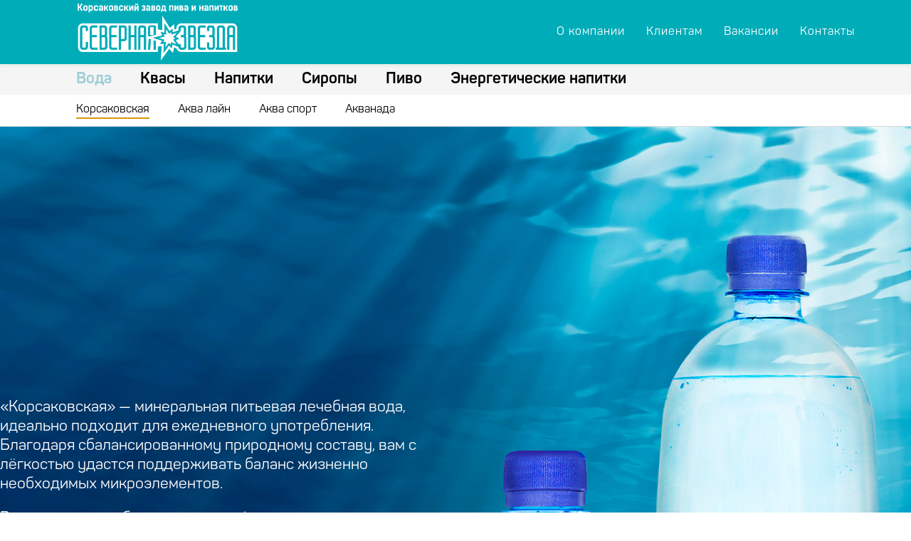

--- FILE ---
content_type: text/html; charset=utf-8
request_url: https://szvezda.com/korsakovskaya.html
body_size: 35278
content:
<!DOCTYPE html>
<html prefix="og: http://ogp.me/ns#" xmlns="http://www.w3.org/1999/xhtml" xml:lang="ru-ru" lang="ru-ru" dir="ltr">
    <head>
        <meta http-equiv="X-UA-Compatible" content="IE=edge">
            <meta name="viewport" content="width=device-width, initial-scale=1">
                                <!-- head -->
                <base href="https://szvezda.com/korsakovskaya.html" />
	<meta http-equiv="content-type" content="text/html; charset=utf-8" />
	<meta name="generator" content="Joomla! - Open Source Content Management" />
	<title>Корсаковская</title>
	<link href="/templates/shaper_helix3/images/favicon.ico" rel="shortcut icon" type="image/vnd.microsoft.icon" />
	<link href="/components/com_k2/css/k2.css" rel="stylesheet" type="text/css" />
	<link href="/plugins/system/bdthemes_shortcodes/css/shortcode-ultimate.css" rel="stylesheet" type="text/css" />
	<link href="/plugins/system/bdthemes_shortcodes/css/font-awesome.min.css" rel="stylesheet" type="text/css" />
	<link href="/components/com_sppagebuilder/assets/css/font-awesome.min.css" rel="stylesheet" type="text/css" />
	<link href="/components/com_sppagebuilder/assets/css/animate.min.css" rel="stylesheet" type="text/css" />
	<link href="/components/com_sppagebuilder/assets/css/sppagebuilder.css" rel="stylesheet" type="text/css" />
	<link href="/components/com_sppagebuilder/assets/css/sppagecontainer.css" rel="stylesheet" type="text/css" />
	<link href="/components/com_sppagebuilder/assets/css/magnific-popup.css" rel="stylesheet" type="text/css" />
	<link href="//fonts.googleapis.com/css?family=Open+Sans:300,300italic,regular,italic,600,600italic,700,700italic,800,800italic&amp;subset=latin" rel="stylesheet" type="text/css" />
	<link href="//fonts.googleapis.com/css?family=Pacifico:regular&amp;subset=latin" rel="stylesheet" type="text/css" />
	<link href="/templates/shaper_helix3/css/bootstrap.min.css" rel="stylesheet" type="text/css" />
	<link href="/templates/shaper_helix3/css/font-awesome.min.css" rel="stylesheet" type="text/css" />
	<link href="/templates/shaper_helix3/css/legacy.css" rel="stylesheet" type="text/css" />
	<link href="/templates/shaper_helix3/css/template.css" rel="stylesheet" type="text/css" />
	<link href="/templates/shaper_helix3/css/presets/preset1.css" rel="stylesheet" type="text/css" class="preset" />
	<link href="/plugins/system/helix3/assets/css/pagebuilder.css" rel="stylesheet" type="text/css" />
	<link href="/templates/shaper_helix3/css/frontend-edit.css" rel="stylesheet" type="text/css" />
	<style type="text/css">
.sp-page-builder .page-content #section-id-1488139918088{margin:0px 0px 0px 0px;padding:0px 0px 0px 0px;}.sp-page-builder .page-content #section-id-1488132492589{margin:0px 0px 0px 0px;padding:3rem 0px 3rem 0px;background-image:url(/images/2017/02/26/korsbg.jpg);background-repeat:no-repeat;background-size:cover;background-attachment:scroll;background-position:50% 0;}#sppb-addon-1488132492600 {
	color: rgba(255, 255, 255, 1);
}
.sp-page-builder .page-content #section-id-1488142716338{margin:0px 0px 0px 0px;padding:0px 0px 3rem 0px;}.sp-page-builder .page-content #section-id-1489648513819{margin:0px 0px 0px 0px;padding:0px 0px 3rem 0px;}.sp-page-builder .page-content #sp-footer1{margin:0px 0px 0px 0px;padding:0 0px 0 0px;background-color:rgba(68, 68, 68, 1);}.sp-page-builder .page-content #section-id-1487227749954{margin:0px 0px 0px 0px;padding:0px 0px 0px 0px;}.sp-page-builder .page-content #section-id-1487227749959{margin:0px 0px 0px 0px;padding:0px 0px 0px 0px;}body{font-family:Open Sans, sans-serif; font-weight:300; }h1{font-family:Pacifico, sans-serif; font-weight:normal; }h2{font-family:Open Sans, sans-serif; font-weight:600; }h3{font-family:Open Sans, sans-serif; font-weight:normal; }h4{font-family:Open Sans, sans-serif; font-weight:normal; }h5{font-family:Open Sans, sans-serif; font-weight:600; }h6{font-family:Open Sans, sans-serif; font-weight:600; }#sp-header{ background-color:#00acb8; }#sp-section-3{ background-color:#f5f5f5; }
	</style>
	<script type="application/json" class="joomla-script-options new">{"csrf.token":"2d691835dd0d46c3e87875c1d587e36c","system.paths":{"root":"","base":""},"joomla.jtext":{"COM_SPPAGEBUILDER_FRONTEND_EDITOR":"Frontend Editor","COM_SPPAGEBUILDER_PREVIEW":"Preview","COM_SPPAGEBUILDER_APPLY":"Apply","COM_SPPAGEBUILDER_CANCEL":"Cancel","COM_SPPAGEBUILDER_MEDIA_MANAGER":"Media Manager","COM_SPPAGEBUILDER_MEDIA_MANAGER_UPLOAD_FILES":"Upload Files","COM_SPPAGEBUILDER_MEDIA_MANAGER_CLOSE":"Close Modal","COM_SPPAGEBUILDER_MEDIA_MANAGER_INSERT":"Insert","COM_SPPAGEBUILDER_MEDIA_MANAGER_SEARCH":"Search","COM_SPPAGEBUILDER_MEDIA_MANAGER_CANCEL":"Cancel","COM_SPPAGEBUILDER_MEDIA_MANAGER_DELETE":"Delete","COM_SPPAGEBUILDER_MEDIA_MANAGER_CONFIRM_DELETE":"You are about to permanently delete this item. 'Cancel' to stop, 'OK' to delete.","COM_SPPAGEBUILDER_MEDIA_MANAGER_LOAD_MORE":"Load More","COM_SPPAGEBUILDER_MEDIA_MANAGER_UNSUPPORTED_FORMAT":"File format not supported.","COM_SPPAGEBUILDER_MEDIA_MANAGER_BROWSE_MEDIA":"Browse Media","COM_SPPAGEBUILDER_MEDIA_MANAGER_BROWSE_FOLDERS":"Browse Folders","COM_SPPAGEBUILDER_MEDIA_MANAGER_CREATE_FOLDER":"New Folder","COM_SPPAGEBUILDER_ADDON_ICON_SELECT":"Select Icon","COM_SPPAGEBUILDER_MEDIA_MANAGER_ENTER_DIRECTORY_NAME":"Please enter the name of the directory which should be created.","COM_SPPAGEBUILDER_MEDIA_MANAGER_MEDIA_UPLOADING":"Uploading","COM_SPPAGEBUILDER_MEDIA_MANAGER_UPLOAD_FAILED":"Upload Failed","COM_SPPAGEBUILDER_MEDIA_MANAGER_MEDIA_LARGE":"This file is too large to upload.","COM_SPPAGEBUILDER_MEDIA_MANAGER_FILE_NOT_SUPPORTED":"File not supported","COM_SPPAGEBUILDER_ROW_OPTIONS":"Row Options","COM_SPPAGEBUILDER_ADD_NEW_ROW":"Add New Row","COM_SPPAGEBUILDER_DUPLICATE_ROW":"Duplicate row","COM_SPPAGEBUILDER_DISABLE_ROW":"Disable Row","COM_SPPAGEBUILDER_ENABLE_ROW":"Enable Row","COM_SPPAGEBUILDER_COPY_ROW":"Copy Row","COM_SPPAGEBUILDER_ROW_COPIED":"Copied","COM_SPPAGEBUILDER_PASTE_ROW":"Paste Row","COM_SPPAGEBUILDER_DELETE_ROW":"Delete Row","COM_SPPAGEBUILDER_ROW_TOGGLE":"Toggle Row","COM_SPPAGEBUILDER_DELETE_ROW_CONFIRMATION":"Do you really want to delete this row?","COM_SPPAGEBUILDER_ROW_COLUMNS_MANAGEMENT":"Add\/Manage Columns","COM_SPPAGEBUILDER_ROW_COLUMNS_CUSTOM":"Custom","COM_SPPAGEBUILDER_ROW_COLUMNS_GENERATE":"Generate","COM_SPPAGEBUILDER_IMPORT_PAGE":"Import","COM_SPPAGEBUILDER_IMPORT_PAGE_ALT":"Import","COM_SPPAGEBUILDER_EXPORT_PAGE":"Export","COM_SPPAGEBUILDER_PAGE_TEMPLATES":"Page Templates","COM_SPPAGEBUILDER_UNDO":"Undo","COM_SPPAGEBUILDER_REDO":"Redo","COM_SPPAGEBUILDER_SAVE":"Save","COM_SPPAGEBUILDER_ROW_COLUMNS_OPTIONS":"Column Options","COM_SPPAGEBUILDER_DELETE_COLUMN":"Delete Column","COM_SPPAGEBUILDER_ADD_NEW_ADDON":"Add New Addon","COM_SPPAGEBUILDER_ADDON":"Addon","COM_SPPAGEBUILDER_DELETE_ADDON":"Delete Addon","COM_SPPAGEBUILDER_DUPLICATE_ADDON":"Clone Addon","COM_SPPAGEBUILDER_EDIT_ADDON":"Edit Addon","COM_SPPAGEBUILDER_ADDONS_LIST":"Addons List","COM_SPPAGEBUILDER_ALL":"All","COM_SPPAGEBUILDER_MODAL_CLOSE":"Close Modal","COM_SPPAGEBUILDER_DISABLE_COLUMN":"Disable Column","COM_SPPAGEBUILDER_ENABLE_COLUMN":"Enable Column","COM_SPPAGEBUILDER_YES":"Yes","COM_SPPAGEBUILDER_NO":"No","COM_SPPAGEBUILDER_PAGE_TEMPLATES_LIST":"Templates List","COM_SPPAGEBUILDER_PAGE_TEMPLATE_LOAD":"Load","COM_SPPAGEBUILDER_ENABLE_ADDON":"Enable Addon","COM_SPPAGEBUILDER_DISABLE_ADDON":"Disable Addon","COM_SPPAGEBUILDER_ADDON_PARENT_COLUMN":"Parent Column","COM_SPPAGEBUILDER_ADD_NEW_INNER_ROW":"Add Inner Row","COM_SPPAGEBUILDER_MOVE_COLUMN":"Move Column"}}</script>
	<script src="/media/system/js/mootools-core.js?9ea89a5ce9f1f3c396b613799b53a83f" type="text/javascript"></script>
	<script src="/media/system/js/core.js?9ea89a5ce9f1f3c396b613799b53a83f" type="text/javascript"></script>
	<script src="/media/jui/js/jquery.min.js?9ea89a5ce9f1f3c396b613799b53a83f" type="text/javascript"></script>
	<script src="/media/jui/js/jquery-noconflict.js?9ea89a5ce9f1f3c396b613799b53a83f" type="text/javascript"></script>
	<script src="/media/jui/js/jquery-migrate.min.js?9ea89a5ce9f1f3c396b613799b53a83f" type="text/javascript"></script>
	<script src="/components/com_k2/js/k2.js?v2.6.9&amp;sitepath=/" type="text/javascript"></script>
	<script src="/plugins/system/bdthemes_shortcodes/js/shortcode-ultimate.js" type="text/javascript"></script>
	<script src="/components/com_sppagebuilder/assets/js/sppagebuilder.js" type="text/javascript"></script>
	<script src="/components/com_sppagebuilder/assets/js/jquery.magnific-popup.min.js" type="text/javascript"></script>
	<script src="/templates/shaper_helix3/js/bootstrap.min.js" type="text/javascript"></script>
	<script src="/templates/shaper_helix3/js/jquery.sticky.js" type="text/javascript"></script>
	<script src="/templates/shaper_helix3/js/main.js" type="text/javascript"></script>
	<script src="/templates/shaper_helix3/js/frontend-edit.js" type="text/javascript"></script>
	<script type="text/javascript">

var sp_preloader = '0';

var sp_gotop = '0';

var sp_offanimation = 'default';

	</script>
	<meta content="website" property="og:type"/>
	<meta content="https://szvezda.com/korsakovskaya.html" property="og:url" />
	<meta content="Корсаковская" property="og:title" />

                				  <link rel="stylesheet" href="//code.jquery.com/ui/1.12.1/themes/base/jquery-ui.css">
  <script src="https://code.jquery.com/ui/1.12.1/jquery-ui.js"></script>
<script src="/templates/shaper_helix3/js/chosen.jquery.min.js" type="text/javascript"></script>
<script src="/templates/shaper_helix3/js/jquery.scrollTo.js" type="text/javascript"></script>
<script src="/templates/shaper_helix3/js/cookie.js" type="text/javascript"></script>
<link rel="apple-touch-icon" href="/templates/shaper_helix3/images/apple-touch-icon.png"/>       
<meta property="og:image" content="/templates/shaper_helix3/images/logo.png">
<link rel="stylesheet" type="text/css" href="/templates/shaper_helix3/js/jquery-ui.min.css"> 
<link rel="stylesheet" type="text/css" href="/templates/shaper_helix3/js/jquery-ui.structure.min.css"> 
<link rel="stylesheet" type="text/css" href="/templates/shaper_helix3/js/jquery-ui.theme.min.css"> 
<link rel="stylesheet" type="text/css" href="/templates/shaper_helix3/js/chosen.css"> 
<!-- Yandex.Metrika counter -->
<script type="text/javascript" >
   (function(m,e,t,r,i,k,a){m[i]=m[i]||function(){(m[i].a=m[i].a||[]).push(arguments)};
   m[i].l=1*new Date();k=e.createElement(t),a=e.getElementsByTagName(t)[0],k.async=1,k.src=r,a.parentNode.insertBefore(k,a)})
   (window, document, "script", "https://mc.yandex.ru/metrika/tag.js", "ym");

   ym(51488653, "init", {
        id:51488653,
        clickmap:true,
        trackLinks:true,
        accurateTrackBounce:true,
        webvisor:true
   });
</script>
<noscript><div><img src="https://mc.yandex.ru/watch/51488653" style="position:absolute; left:-9999px;" alt="" /></div></noscript>
<!-- /Yandex.Metrika counter -->
<script type="text/javascript">
jQuery(document).on('ready',function() {
jQuery(".dalee").on('click', function() {	
var  f = jQuery('#sp-footer1').offset().top;
var h = jQuery(window).height();
var  f = f-h;
var  d = f-200;
var sc = jQuery(document).scrollTop();
			if (sc > d){
				 jQuery("#btn-1536862861127").html('Наверх');
		    if (sc > f) {
				  
					jQuery('html, body').animate({ scrollTop: jQuery("#sppb-addon-1536309937409").offset().top }, 1000);
					jQuery("#btn-1536862861127").html('Далее');
					sc = jQuery(document).scrollTop();
			   }}
			   else {
				   sc = jQuery(document).scrollTop()+500;
			       jQuery('html, body').animate({scrollTop:sc}, '1000');
		
			   }
			   
			  
			   
	        });
		
	        });
</script>

<script type="text/javascript">
jQuery(document).on('mousewheel DOMMouseScroll',function() {

var  f = jQuery('#sp-footer1').offset().top;
var h = jQuery(window).height();
var  f = f-h;
var sc = jQuery(document).scrollTop();
			   if (sc > f) {
				   jQuery("#btn-1536862861127").html('Наверх');
			   }
			   else {
				   jQuery("#btn-1536862861127").html('Далее');
			   }
			   		  
			   
	        });
</script>
<script type="text/javascript">
jQuery(document).scroll(function() {

var  f = jQuery('#sp-footer1').offset().top;
var h = jQuery(window).height();
var  f = f-h;
var sc = jQuery(document).scrollTop();
			   if (sc > f) {
				   jQuery("#btn-1536862861127").html('Наверх');
			   }
			   else {
				   jQuery("#btn-1536862861127").html('Далее');
			   }
			   		  
			   
	        });
</script>

<script type="text/javascript">
jQuery(window).load(function() {
	  jQuery("#pwebcontact114_send").attr('disabled','disabled');		
	            jQuery(".pweb-select").chosen(); 

	        });
</script>
<script type="text/javascript">

jQuery(document).ready(function() {
	jQuery.datepicker.regional['ru'] = {
closeText: 'Закрыть',
prevText: '&#x3c;Пред',
nextText: 'След&#x3e;',
currentText: 'Сегодня',
monthNames: ['Январь','Февраль','Март','Апрель','Май','Июнь',
'Июль','Август','Сентябрь','Октябрь','Ноябрь','Декабрь'],
monthNamesShort: ['Янв','Фев','Мар','Апр','Май','Июн',
'Июл','Авг','Сен','Окт','Ноя','Дек'],
dayNames: ['воскресенье','понедельник','вторник','среда','четверг','пятница','суббота'],
dayNamesShort: ['вск','пнд','втр','срд','чтв','птн','сбт'],
dayNamesMin: ['Вс','Пн','Вт','Ср','Чт','Пт','Сб'],
dateFormat: 'dd.mm.yy',
firstDay: 1,
isRTL: false
};
jQuery.datepicker.setDefaults(jQuery.datepicker.regional['ru']);
            jQuery("#pwebcontact114_field-field_6").datepicker({
				language: 'ru',
    minDate: 0, // 0 days offset = today
    onSelect: function(dateText) {
        $sD = new Date(dateText);
        jQuery("input#DateTo").datepicker('option', 'minDate', min);
    }
});
});
</script>
<script type="text/javascript">
jQuery(document).on('keyup',function() {
  if ((jQuery('#pwebcontact114_field-field_1').val() !=='') || (jQuery('#pwebcontact114_field-field_4').val() !=='')) {
          jQuery("#pwebcontact114_send").removeAttr('disabled');			
    } else {
		  jQuery("#pwebcontact114_send").attr('disabled','disabled');		
	};
 });
</script>
<script type="text/javascript">
jQuery(document).on('ready',function() {
jQuery('#btn-1489780396681').on('click',function() {
										var simplecontentdisclaimer = jQuery.cookie('simplecontentdisclaimer') || 1;
										jQuery.cookie('simplecontentdisclaimer', simplecontentdisclaimer, { expires: ".$this->cookiedays.", path: '".$this->cookiepath."' });
										console.log(jQuery.cookie('simplecontentdisclaimer'));
										location.replace('korsakovskoe.html');
									}
									)
 });
</script>
<script type="text/javascript">
jQuery(document).ready(function() {
	jQuery("#sppb-addon-1487711497080").css('display','none');
  jQuery("#sppb-addon-1487711497077").css('display','none');
 
  jQuery("a[href^='#sppb-tab1-2']").on('click',function() {
	  jQuery("#sppb-addon-1487711497080").css('display','block');
  jQuery("#sppb-addon-1487612922510").css('display','none');
  jQuery("#sppb-addon-1487711497077").css('display','none');
  });
    jQuery("a[href^='#sppb-tab1-3']").on('click',function() {
		 jQuery("#sppb-addon-1487711497077").css('display','block');
  jQuery("#sppb-addon-1487612922510").css('display','none');
  jQuery("#sppb-addon-1487711497080").css('display','none');
  });
      jQuery("a[href^='#sppb-tab1-1']").on('click',function() {
		   jQuery("#sppb-addon-1487612922510").css('display','block');
  jQuery("#sppb-addon-1487711497080").css('display','none');
  jQuery("#sppb-addon-1487711497077").css('display','none');
  });
 });
</script>
<script type="text/javascript">
jQuery(document).ready(function() {
	jQuery("#sppb-addon-1487794506094 .sud-open-title").click(function() {
	  jQuery("#sppb-addon-1487395679776 .sud-open-title").click();
  });
   	jQuery("#sppb-addon-1487794506094 .sud-close-title").click(function() {
	  jQuery("#sppb-addon-1487395679776 .sud-close-title").click();
  }); 
 });
</script>

 <script type="text/javascript">
jQuery(document).ready(function(){
  jQuery("#section-id-1488658388159 a").click(function(){
    var selected = jQuery(this).attr('href');  
    jQuery.scrollTo(selected, 500);    
    return false;
  });  
});
</script>
 <script type="text/javascript">
jQuery(document).ready(function(){
  jQuery("#sppb-addon-1489354174922 a").click(function(){
    var selected = jQuery(this).attr('href');  
    jQuery.scrollTo(selected, 500, {offset: -40});    
    return false;
  });  
});
</script> 
<script type="text/javascript">
jQuery(document).ready(function(){
  jQuery(".razlivnue a").click(function(){
    var selected = jQuery(this).attr('href');  
    jQuery.scrollTo(selected, 500);    
    return false;
  });  
});
</script>
 <script type="text/javascript">
jQuery(document).ready(function(){
  jQuery(".razlivnue a").click(function(){
    var selected = jQuery(this).attr('href');  
    jQuery.scrollTo(selected, 500);    
    return false;
  });  
});
</script>
                </head>
                <body class="site com-sppagebuilder view-page no-layout no-task itemid-157 ru-ru ltr  layout-fluid off-canvas-menu-init">
                    <div class="body-wrapper">
                        <div class="body-innerwrapper">
                            <header id="sp-header" class="height:100px;"><div class="row"><div id="sp-logo" class="col-xs-12 col-sm-3 col-md-3"><div class="sp-column "><h1 class="logo"><a href="/"><img class="sp-default-logo hidden-xs" src="/images/Logo-NS-main.png" alt="Северная Звезда"><img class="sp-default-logo visible-xs" src="/images/Logo-NS-main.png" alt="Северная Звезда"></a></h1></div></div><div id="sp-feature" class="col-xs-4 col-sm-9 col-md-9 hidden-xs"><div class="sp-column "><div class="sp-module _menu sp-megamenu-wrapper"><div class="sp-module-content"><ul class="nav menu sp-megamenu-parent menu-fade">
<li class="item-101"><a href="/o-kompanii.html" > О компании</a></li><li class="item-144"><a href="/klientam.html" > Клиентам</a></li><li class="item-206"><a href="/vacancies.html" > Вакансии</a></li><li class="item-146"><a href="/kontakty.html" > Контакты</a></li></ul>
</div></div></div></div></div></header><section id="sp-page-title" class=" hidden-xs"><div class="row"><div id="sp-top1" class="col-sm-12 col-md-12"><div class="sp-column "><div class="sp-module "><div class="sp-module-content"><ul class="nav menu" id="topmenu">
<li class="item-136  current active"><a href="/korsakovskaya.html" > Вода</a></li><li class="item-137"><a href="/korsakovskij.html" > Квасы</a></li><li class="item-161"><a href="/ekstra-seriya.html" > Напитки</a></li><li class="item-208"><a href="/premium.html" > Сиропы</a></li><li class="item-165"><a href="/18.html" > Пиво</a></li><li class="item-235"><a href="http://madforce-energy.com" target="_blank" > Энергетические напитки</a></li></ul>
</div></div></div></div></div></section><section id="sp-section-3"><div class="container"><div class="row"><div id="sp-menu" class="col-sm-12 col-md-12 hidden-md hidden-lg hidden-sm"><div class="sp-column ">			<div class='sp-megamenu-wrapper'>
				<a id="offcanvas-toggler" class="visible-sm visible-xs" href="#"><i class="fa fa-bars"></i> МЕНЮ</a>
				<ul class="sp-megamenu-parent menu-fade hidden-sm hidden-xs"><li class="sp-menu-item"><a  href="/o-kompanii.html"  >О компании</a></li><li class="sp-menu-item"><a  href="/klientam.html"  >Клиентам</a></li><li class="sp-menu-item"><a  href="/vacancies.html"  >Вакансии</a></li><li class="sp-menu-item"><a  href="/kontakty.html"  >Контакты</a></li></ul>			</div>
		</div></div></div></div></section><section id="sp-main-body"><div class="row"><div id="sp-component" class="col-sm-12 col-md-12"><div class="sp-column "><div id="system-message-container">
	</div>

<div id="sp-page-builder" class="sp-page-builder  page-7">

	
	<div class="page-content">
		<div id="section-id-1488139918088" class="sppb-section  abs"  ><div class="sppb-container-inner"><div class="sppb-row"><div class="sppb-col-md-12"><div id="column-id-1488139918089" class="sppb-column" ><div class="sppb-column-addons"><div id="sppb-addon-1488139918087" class=" clearfix" ><div class="sppb-addon sppb-addon-module "><div class="sppb-addon-content"><ul class="nav menu menu3">
<li class="item-157  current active"><a href="/korsakovskaya.html" > Корсаковская</a></li><li class="item-156"><a href="/akva-lajn.html" > Аква лайн</a></li><li class="item-158"><a href="/akva-sport.html" > Аква спорт</a></li><li class="item-159"><a href="/akvanada.html" > Акванада</a></li></ul>
</div></div></div></div></div></div></div></div></div><div id="section-id-1488132492589" class="sppb-section  flexbox"  ><div class="sppb-container-inner"><div class="sppb-row"><div class="sppb-col-md-1"><div id="column-id-1488132492590" class="sppb-column" ><div class="sppb-column-addons"></div></div></div><div class="sppb-col-md-5"><div id="column-id-1488132492593" class="sppb-column" ><div class="sppb-column-addons"><div id="sppb-addon-1488132492600" class=" clearfix" ><div class="sppb-addon sppb-addon-text-block sppb-text-left "><div class="sppb-addon-content"><p><span style="color: #ffffff;">&laquo;Корсаковская&raquo; &mdash; минеральная питьевая лечебная вода, идеально подходит для ежедневного употребления. Благодаря сбалансированному природному составу, вам с лёгкостью удастся поддерживать баланс жизненно необходимых микроэлементов.</span></p>
<p><span style="color: #ffffff;">Вода прошла необходимую сертификацию и рекомендована в комплексе лечения и профилактики:&nbsp;гастрита, панкреатита, неосложнённой язвенной болезни желудка и двенадцатиперстной кишки,</span><br /><span style="color: #ffffff;">заболеваний печени и желчевыводящих путей, сахарного диабета, ожирения.</span></p>
<p><span style="color: #ffffff;">Уже более 30-ти лет вода добывается из артезианской скважины. За это время мы отработали свою рецептуру газированния воды, что позволяет создавать столь гармоничный вкус без ущерба качеству.</span></p></div></div></div></div></div></div><div class="sppb-col-md-5"><div id="column-id-1488132492594" class="sppb-column" ><div class="sppb-column-addons"><div id="sppb-addon-1488132492597" class=" clearfix" ><div class="sppb-addon sppb-addon-single-image sppb-text-left "><div class="sppb-addon-content"><div class="sppb-addon-single-image-container"><img class="sppb-img-responsive" src="/images/2017/02/26/kors.png" alt=""></div></div></div></div></div></div></div><div class="sppb-col-md-1"><div id="column-id-1488142716317" class="sppb-column" ><div class="sppb-column-addons"></div></div></div></div></div></div><div id="section-id-1488142716338" class="sppb-section "  ><div class="sppb-container-inner"><div class="sppb-row"><div class="sppb-col-md-1"><div id="column-id-1488142716339" class="sppb-column" ><div class="sppb-column-addons"></div></div></div><div class="sppb-col-md-5"><div id="column-id-1488142716340" class="sppb-column" ><div class="sppb-column-addons"><div id="sppb-addon-1488142716324" class=" clearfix" ><div class="sppb-addon sppb-addon-text-block sppb-text-left "><div class="sppb-addon-content"><p>Гидрокарбонатная натриевая борная вода.<br />Минерализация: 1,0-2,0 г/дм<sup>3</sup>.<br />Содержание основных ионов, мг/дм<sup>3</sup>: HCO<sup>-3</sup> &mdash; 700-950;<br />Na<sup>+</sup>+K<sup>+</sup> &mdash; 250-450; H<sub>3</sub>BO<sub>3</sub> &mdash; 100-180</p>
<p>Выпускается в ПЭТ бутылках объемом 0,5 и 1,5 литра.</p></div></div></div></div></div></div><div class="sppb-col-md-5"><div id="column-id-1489648513817" class="sppb-column" ><div class="sppb-column-addons"></div></div></div><div class="sppb-col-md-1"><div id="column-id-1489648513818" class="sppb-column" ><div class="sppb-column-addons"></div></div></div></div></div></div><div id="section-id-1489648513819" class="sppb-section "  ><div class="sppb-container-inner"><div class="sppb-row"><div class="sppb-col-md-1"><div id="column-id-1489648513820" class="sppb-column" ><div class="sppb-column-addons"></div></div></div><div class="sppb-col-md-5"><div id="column-id-1489648513821" class="sppb-column" ><div class="sppb-column-addons"></div></div></div><div class="sppb-col-md-5"><div id="column-id-1489648513823" class="sppb-column" ><div class="sppb-column-addons"></div></div></div><div class="sppb-col-md-1"><div id="column-id-1489648513824" class="sppb-column" ><div class="sppb-column-addons"></div></div></div></div></div></div><section id="sp-footer1" class="sppb-section "  ><div class="sppb-row-container"><div class="sppb-row"><div class="sppb-col-md-6"><div id="column-id-1487227749947" class="sppb-column" ><div class="sppb-column-addons"><div id="section-id-1487227749954" class="sppb-section "  ><div class="sppb-container-inner"><div class="sppb-row"><div class="sppb-col-md-6"><div id="column-id-1487227749955" class="sppb-column" ><div class="sppb-column-addons"><div id="sppb-addon-1487227749970" class=" clearfix" ><div class="sppb-addon sppb-addon-module "><div class="sppb-addon-content">

<div class="custom"  >
	<p>8(4242)77-30-30</p></div>
</div></div></div></div></div></div><div class="sppb-col-md-6"><div id="column-id-1487227749958" class="sppb-column" ><div class="sppb-column-addons"><div id="sppb-addon-1487227749995" class=" clearfix" ><div class="sppb-addon sppb-addon-module "><div class="sppb-addon-content">

<div class="custom"  >
	<p><span style="text-decoration: underline;"><a href="mailto:office@szvezda.com">office@szvezda.com</a></span></p></div>
</div></div></div></div></div></div></div></div></div></div></div></div><div class="sppb-col-md-12"><div id="column-id-1487227749953" class="sppb-column" ><div class="sppb-column-addons"><div id="section-id-1487227749959" class="sppb-section "  ><div class="sppb-container-inner"><div class="sppb-row"><div class="sppb-col-md-3"><div id="column-id-1487227749960" class="sppb-column" ><div class="sppb-column-addons"><div id="sppb-addon-1487227749975" class=" clearfix" ><div class="sppb-addon sppb-addon-module "><div class="sppb-addon-content">

<div class="custom"  >
	<p>1997-2020, АО &laquo;Северная Звезда&raquo;</p></div>
</div></div></div></div></div></div><div class="sppb-col-md-3"><div id="column-id-1487227749963" class="sppb-column" ><div class="sppb-column-addons"><div id="sppb-addon-1487227749980" class=" clearfix" ><div class="sppb-addon sppb-addon-module "><div class="sppb-addon-content">

<div class="custom"  >
	<p>Сайт в <span style="text-decoration: underline;"><a href="http://sunraystudio.ru" target="_blank">Sunray Studio</a></span></p></div>
</div></div></div></div></div></div><div class="sppb-col-md-3"><div id="column-id-1487227749964" class="sppb-column" ><div class="sppb-column-addons"><div id="sppb-addon-1487227749985" class=" clearfix" ><div class="sppb-addon sppb-addon-module "><div class="sppb-addon-content">

<div class="custom"  >
	<p><span style="text-decoration: underline;"><a href="/pravila-ispolzovaniya.html">Правила использования</a></span></p></div>
</div></div></div></div></div></div><div class="sppb-col-md-3"><div id="column-id-1487227749965" class="sppb-column" ><div class="sppb-column-addons"><div id="sppb-addon-1487227749990" class=" clearfix" ><div class="sppb-addon sppb-addon-module "><div class="sppb-addon-content">

<div class="custom"  >
	<p>Дизайн разработан в <span style="text-decoration: underline;"><a href="http://7str.ru" target="_blank">Seven Stars</a></span><span style="text-decoration: underline;"></span></p></div>
</div></div></div></div></div></div></div></div></div></div></div></div></div></div></section>			</div>
</div>
</div></div></div></section>                        </div> <!-- /.body-innerwrapper -->
                    </div> <!-- /.body-innerwrapper -->

                    <!-- Off Canvas Menu -->
                    <div class="offcanvas-menu">
                        <a href="#" class="close-offcanvas"><i class="fa fa-remove"></i> МЕНЮ</a>
                        <div class="offcanvas-inner">
                                                          <div class="sp-module _menu"><div class="sp-module-content"><ul class="nav menu">
<li class="item-180  divider deeper parent"><a class="separator ">Вода</a>
<span class="offcanvas-menu-toggler collapsed" data-toggle="collapse" data-target="#collapse-menu-180"><i class="open-icon fa fa-angle-down"></i><i class="close-icon fa fa-angle-up"></i></span><ul class="collapse" id="collapse-menu-180"><li class="item-181  current active"><a href="/korsakovskaya.html" > Корсаковская</a></li><li class="item-182"><a href="/akva-lajn.html" > Аква лайн</a></li><li class="item-183"><a href="/akva-sport.html" > Аква спорт</a></li><li class="item-184"><a href="/akvanada.html" > Акванада</a></li></ul></li><li class="item-185  divider deeper parent"><a class="separator ">Квасы</a>
<span class="offcanvas-menu-toggler collapsed" data-toggle="collapse" data-target="#collapse-menu-185"><i class="open-icon fa fa-angle-down"></i><i class="close-icon fa fa-angle-up"></i></span><ul class="collapse" id="collapse-menu-185"><li class="item-189"><a href="/korsakovskij.html" > Корсаковский</a></li><li class="item-190"><a href="/pervyj-zimnij-kvas.html" > Первый зимний квас</a></li></ul></li><li class="item-186  divider deeper parent"><a class="separator ">Напитки</a>
<span class="offcanvas-menu-toggler collapsed" data-toggle="collapse" data-target="#collapse-menu-186"><i class="open-icon fa fa-angle-down"></i><i class="close-icon fa fa-angle-up"></i></span><ul class="collapse" id="collapse-menu-186"><li class="item-191"><a href="/ekstra-seriya.html" > Экстра серия</a></li><li class="item-215"><a href="/sjorf.html" > Сёрф</a></li><li class="item-192"><a href="/solnechnyj-ostrov.html" > Солнечный остров</a></li><li class="item-193"><a href="/vkusnaya-gazirovka.html" > Вкусная газировка</a></li><li class="item-194"><a href="/milk-yu.html" > Милк-Ю</a></li><li class="item-237"><a href="/napitki-2/razlivnye-napitki.html" > Разливные напитки</a></li></ul></li><li class="item-223  divider deeper parent"><a class="separator ">Сиропы</a>
<span class="offcanvas-menu-toggler collapsed" data-toggle="collapse" data-target="#collapse-menu-223"><i class="open-icon fa fa-angle-down"></i><i class="close-icon fa fa-angle-up"></i></span><ul class="collapse" id="collapse-menu-223"><li class="item-224"><a href="/klassika.html" > Классика</a></li><li class="item-225"><a href="/premium.html" > Премиум</a></li></ul></li><li class="item-187  divider deeper parent"><a class="separator ">Пиво</a>
<span class="offcanvas-menu-toggler collapsed" data-toggle="collapse" data-target="#collapse-menu-187"><i class="open-icon fa fa-angle-down"></i><i class="close-icon fa fa-angle-up"></i></span><ul class="collapse" id="collapse-menu-187"><li class="item-195"><a href="/korsakovskoe.html" > Корсаковское</a></li><li class="item-196"><a href="/okhotskoe.html" > Охотское</a></li><li class="item-197"><a href="/zhigulevskoe.html" > Жигулевское</a></li><li class="item-198"><a href="/rizhskoe.html" > Живое</a></li><li class="item-234"><a href="/kraft.html" > Крафт</a></li><li class="item-216"><a href="/?Itemid=212" > Разливное пиво</a></li><li class="item-205"><a href="/korsakovskaya-pivovarnya.html" > Корсаковская пивоварня</a></li><li class="item-199"><a href="/brewing.html" > Как варится вкусное пиво</a></li><li class="item-217  divider deeper parent"><a class="separator ">Разливное пиво</a>
<span class="offcanvas-menu-toggler collapsed" data-toggle="collapse" data-target="#collapse-menu-217"><i class="open-icon fa fa-angle-down"></i><i class="close-icon fa fa-angle-up"></i></span><ul class="collapse" id="collapse-menu-217"><li class="item-218"><a href="/klassika-razliv.html" > Классика</a></li><li class="item-219"><a href="/kraft-razliv.html" > Крафтовое</a></li><li class="item-220"><a href="/rizhskoe.html" > Живое</a></li><li class="item-222"><a href="/korsakovskaya-pivovarnya.html" > Корсаковская пивоварня</a></li><li class="item-221"><a href="/brewing.html" > Как варится вкусное пиво</a></li></ul></li></ul></li><li class="item-226"><a href="http://madforce-energy.com" onclick="window.open(this.href,'targetWindow','toolbar=no,location=no,status=no,menubar=no,scrollbars=yes,resizable=yes,');return false;" > Энергетические напитки</a></li><li class="item-200"><a href="/o-kompanii.html" > О компании</a></li><li class="item-201"><a href="/klientam.html" > Клиентам</a></li><li class="item-202"><a href="/kontakty.html" > Контакты</a></li><li class="item-203"><a href="/pravila-ispolzovaniya.html" > Правила использования</a></li></ul>
</div></div>
                              <div id="mobmenu">
							  
							    
							  </div>
                                                    </div> <!-- /.offcanvas-inner -->
                    </div> <!-- /.offcanvas-menu -->

                    
                    
                    <!-- Preloader -->
                    
                    <!-- Go to top -->
                    <!-- Yandex.Metrika counter -->
<script type="text/javascript" >
   (function(m,e,t,r,i,k,a){m[i]=m[i]||function(){(m[i].a=m[i].a||[]).push(arguments)};
   m[i].l=1*new Date();
   for (var j = 0; j < document.scripts.length; j++) {if (document.scripts[j].src === r) { return; }}
   k=e.createElement(t),a=e.getElementsByTagName(t)[0],k.async=1,k.src=r,a.parentNode.insertBefore(k,a)})
   (window, document, "script", "https://mc.yandex.ru/metrika/tag.js", "ym");

   ym(94220822, "init", {
        clickmap:true,
        trackLinks:true,
        accurateTrackBounce:true
   });
</script>
<noscript><div><img src="https://mc.yandex.ru/watch/94220822" style="position:absolute; left:-9999px;" alt="" /></div></noscript>
<!-- /Yandex.Metrika counter -->

                
</body>
                </html>


--- FILE ---
content_type: text/css
request_url: https://szvezda.com/templates/shaper_helix3/css/template.css
body_size: 105237
content:
html{
  font-size:100%;
}
.offcanvas .offcanvas-menu {height:100%;}
#mobmenu #topmenu li a{transition: 300ms;

padding: 5px 20px;

font-size: 1.5em;

color: #000;

font-weight: 500;

line-height: 28px;

font-family: 'Panton-regular';}
.item-179 a,.item-233 a {    color: #ff0000 !important;}
#mobmenu ul li {overflow: visible;height:auto !important;width: 100%;padding:0;}
#mobmenu ul li a:hover{color:#000 !important;}
#mobmenu ul li a {padding:0;padding-left: 20px;line-height:36px !important;font-family:'Panton-Regular' !important;font-weight:normal !important;}
#mobmenu ul  {background:none !important;padding:0;}
.col-xs-12 .logo {margin: 0!important;padding-left:15px;} 
#sp-logo {
    padding-left: 8.33333333%;
}
.page-24 #sp-footer1 {
bottom: 0;max-height:110px;display:table;
width: 100%;}
#section-id-1536862790166 {bottom: 120px !important;
z-index: 999;
padding:0 !important;}
#section-id-1536508634326 .sppb-addon-single-image-container{width:100%;}
#section-id-1536508634326 .sppb-img-responsive{width:100%;}
#section-id-1536508634326 .sppb-section{display:none;}
#section-id-1536508634326 {background-size:100% auto !important;}
a.dalee {font-size: 1.5rem;

color: #fff !important;

line-height: 2rem;

background: #00acb8 !important;

color: inherit;

border: 1px solid #00acb8;

border-radius: 50px;

padding: 10px 50px;}
#section-id-1536862790166 {
    position:fixed !important;
	bottom:100px;
    width: 100%;
    text-align: center;
}
.premium .sppb-addon-content {border:1px solid #ffffff;padding:15px;color:#ffffff;}
.premium {
background:#465158;
padding:15px;

}

.itemid-214 .sppb-addon-content {
    font-size: 1.5rem;
line-height: 2rem;}
.itemid-213 .sppb-addon-single-image-container {width:100%;}
.itemid-213 .sppb-addon-single-image-container img {width:100%;}
.itemid-211 #sp-page-builder .sppb-addon-single-image {padding:0 !important}
.itemid-210 #sp-page-builder .sppb-addon-single-image {padding:0 !important}
.itemid-213 #sp-page-builder .sppb-addon-single-image {padding:0 !important}
.itemid-210 {background:#f4ede3;}
.itemid-207 .sppb-addon-single-image-container, .itemid-207 #sppb-addon-1488140744162 img{width:100%;}
.itemid-207 .sppb-addon-single-image-container, .itemid-207 #sppb-addon-1590599818039 img{width:100%;}
.itemid-207 #sp-page-builder .sppb-addon-single-image{ padding:0 !important}
.itemid-207 #section-id-1488139918088 {background:#ffffff;}
.itemid-207 #sp-page-builder {background: linear-gradient(90deg, rgba(207,232,254,1) 0%, rgba(204,219,246,1) 30%, rgba(192,170,217,1) 70%, rgba(255,172,255,1) 100%);}
.itemid-207 .page-content {
	background-color: transparent;
	
background-repeat:no-repeat;
background-position: bottom center;
	background-size:auto 100%;}
@media screen and (-webkit-min-device-pixel-ratio:0) {
#sppb-addon-1597724671889 .sppb-addon-content

	{
      padding-top:1rem;

    }

}
#sppb-addon-1507057446347 img{width:25rem;}
#sppb-addon-1507057446373 p {font-size:1.5rem;line-height:2rem;} 

#btn-1489780396681{width: 20rem;
padding: 15px 0;
font-size: 2rem;
color: #fff;
background: #60aab6;}
#sppb-addon-1489780396673 img{width:15rem;}

@media (min-width:1000px) {
	html{
  font-size:50% ;
}
.stakan img{    margin-top: -30rem;    height: 45rem;}
.pivas img{    margin-top: -40rem;    height: 45rem;margin-bottom:-2rem;}

.page-19 #sp-footer1 {position: fixed !important;width: 100%;bottom: 0;}
.itemid-212 #sp-footer1 {position: fixed !important;width: 100%;bottom: 0;}
.h1, h1 {font-size:2rem;}
#sppb-addon-1489352554436 h1 {font-size:3rem !important;line-height:3rem !important;}
.cloud.x1 {background:url(../images/VG-Cloud-1.png)no-repeat;background-size:100%;}
.cloud.x2 {background:url(../images/VG-Cloud-2.png)no-repeat;background-size:100%;}
.cloud.x3{background:url(../images/VG-Cloud-3.png)no-repeat;background-size:100%;}
.cloud.x4 {background:url(../images/VG-Cloud-4.png)no-repeat;background-size:100%;}
.cloud.x5 {background:url(../images/VG-Cloud-5.png)no-repeat;background-size:100%;}


/*Time to finalise the cloud shape*/
.cloud {height: 10rem;
width: 20rem;

	position: relative; 
}


/*Time to animate*/
.x1 {
	-webkit-animation: moveclouds 40s linear infinite;
	-moz-animation: moveclouds 40s linear infinite;
	-o-animation: moveclouds 40s linear infinite;
	left:0rem;
}

/*variable speed, opacity, and position of clouds for realistic effect*/
.x2 {
	left: 25rem;

	
	/*Speed will also be proportional to the size and opacity*/
	/*More the speed. Less the time in 's' = seconds*/
	-webkit-animation: moveclouds 40s linear infinite;
	-moz-animation: moveclouds 40s linear infinite;
	-o-animation: moveclouds 40s linear infinite;
	width: 10rem;
top: 5rem;

}

.x3 {
	left: 65rem; top: -22rem;
	
	width:5rem;
	-webkit-animation: moveclouds 40s linear infinite;
	-moz-animation: moveclouds 40s linear infinite;
	-o-animation: moveclouds 40s linear infinite;
}

.x4 {
	left: 100rem; top: -30rem;
	width:15rem;
	-webkit-animation: moveclouds 40s linear infinite;
	-moz-animation: moveclouds 40s linear infinite;
	-o-animation: moveclouds 40s linear infinite;
}

.x5 {
	left: 80rem; top: -25rem;
	
	-webkit-animation: moveclouds 40s linear infinite;
	-moz-animation: moveclouds 40s linear infinite;
	-o-animation: moveclouds 40s linear infinite;
}


@keyframes moveclouds{
  0% {
    transform:  translate(0px,0px)  ;
  }
  100% {
    transform:  translate(100vw,0px)  ;
  }
}

@-moz-keyframes moveclouds{
  0% {
    -moz-transform:  translate(0px,0px)  ;
  }
  100% {
    -moz-transform:  translate(100vw,0px)  ;
  }
}

@-webkit-keyframes moveclouds {
  0% {
    -webkit-transform:  translate(0px,0px)  ;
  }
  100% {
    -webkit-transform:  translate(100vw,0px)  ;
  }
}

@-o-keyframes moveclouds {
  0% {
    -o-transform:  translate(0px,0px)  ;
  }
  100% {
    -o-transform:  translate(100vw,0px)  ;
  }
}

@-ms-keyframes moveclouds {
  0% {
    -ms-transform:  translate(0px,0px)  ;
  }
  100% {
    -ms-transform:  translate(100vw,0px)  ;
  }
}

.itemid-164 .item-165 a,
.itemid-166 .item-165 a,
.itemid-167 .item-165 a,
.itemid-232 .item-165 a,
.itemid-233 .item-165 a,
.itemid-214 .item-165 a,
.itemid-231 .item-165 a,
.itemid-179 .item-212 a,
.itemid-204 .item-212 a,
.itemid-213 .item-212 a,
.itemid-211 .item-212 a,
.itemid-168 .item-212 a,
.itemid-156 .item-136 a,
.itemid-158 .item-136 a,
.itemid-159 .item-136 a{color: #9dcdd5 !important;}
.page-10 .menu3 {background:#ffffff !important;}
#column-id-1488699653651 {margin-top:-4rem;}
.page-17 a {text-decoration:underline;}
.page-11 h3.sppb-addon-title {font-family: 'Panton-Regular'!important;}
.page-17 a:hover,.page-17 a:focus{color:#FFA500 !important;text-decoration:underline}
.page-17 .sppb-addon-content  {font-size:1.2rem; line-height:1.6rem;}
.page-17 h1.sppb-addon-title {background:none;}
.page-18 .sppb-addon-content  {font-size:1.2rem; line-height:1.6rem;}
.page-18 h1.sppb-addon-title {background:none;}
#sp-footer1 a:hover {color:#ffA500 !important;}
#sp-footer1  {padding-top:1rem !important;}
#sp-footer1 .sppb-col-md-6 {width:100%;}
#sp-footer1 .sppb-col-md-6 .sppb-col-md-6{width:50%;}
#sp-footer1  #column-id-1487227749953{margin-right:-20rem;}
#sp-footer1 .sppb-col-md-12 .sppb-col-md-3{width:33%;padding:0 !important}
#sp-footer1 .sppb-col-md-12 .sppb-col-md-3:nth-child(3) {margin:0 -8rem;}
#sp-footer1 #sppb-addon-1487227749975 .sppb-addon-content{text-align:right;}
#sp-footer1 #sppb-addon-1487227749985 .sppb-addon-content{text-align:center;}
#sppb-addon-1487227749970 {text-align:right;}
#sppb-addon-1487227749995 {text-align:left;}
#sppb-addon-1487404557587 .sppb-addon-content {font-family: 'Panton-Bold';}
.page-8 strong { font-family: 'Panton-Bold';}
.page-15 strong { font-family: 'Panton-Bold';}
.page-5 strong { font-family: 'Panton-Bold';}
.page-4 strong { font-family: 'Panton-Bold';}
.page-4 #sppb-addon-1487404557587 .sppb-addon-content p{padding:0;margin:0;}
.page-4 #column-id-1487395679785 p{padding:0;margin:0;font-size: 1.4rem;
line-height: 2rem;}
#sppb-addon-1488658152822 h2{    font-family: 'Panton-Bold';
    font-size: 2.5rem;margin:0;padding:0;}
#section-id-1488658388159 img {width:!50px;height:150px;
	-moz-transition: all 0.5s ease-out;
 -o-transition: all 0.5s ease-out;
 -webkit-transition: all 0.5s ease-out;
transition: all 0.5s ease-out;
}
#section-id-1488658388159 img:hover {
  -webkit-transform: scale(1.2);
  -ms-transform: scale(1.2);
  transform: scale(1.2);
}
#column-id-1488132492590 {position:absolute;}
#column-id-1488694228942 {margin-top:-5%;}
#column-id-1488694228775 {margin: -3rem -8rem 0 -8rem;}
#column-id-1488694228777 h3{    float: left;
    text-align: left;
    font-size: 2rem;
    line-height: 1rem;}
#column-id-1488694228777 h2{text-transform: uppercase;
    float: left;margin:0 !important;
    text-align: left;
    font-size: 2rem;
    line-height: 3rem;
}
#column-id-1591178996570 h3{   float: left;
    text-align: left;
    font-size: 2rem;
    line-height: 2rem;}
#column-id-1591178996570 h2{text-transform: uppercase;
    float: left;margin:0 !important;
    text-align: left;
    font-size: 2rem;
    line-height: 3rem;
}
#column-id-1488694228911 h3{    float: left;
    text-align: left;
    font-size: 2rem;
    line-height: 2rem;}
#column-id-1488694228911 h2{text-transform: uppercase;
    float: left;margin:0 !important;
    text-align: left;
    font-size: 2rem;
    line-height: 3rem;
}
#column-id-1488694228915 {margin-left: -10%;
    margin-top: -30%;
}
#column-id-1591178996574 {margin-top:-30%;}


}
.page-10{
background: rgba(49,158,221,1);
background: -moz-linear-gradient(top, rgba(49,158,221,1) 0%, rgba(255,255,255,1) 35%);
background: -webkit-gradient(left top, left bottom, color-stop(0%, rgba(49,158,221,1)), color-stop(35%, rgba(255,255,255,1)));
background: -webkit-linear-gradient(top, rgba(49,158,221,1) 0%, rgba(255,255,255,1) 35%);
background: -o-linear-gradient(top, rgba(49,158,221,1) 0%, rgba(255,255,255,1) 35%);
background: -ms-linear-gradient(top, rgba(49,158,221,1) 0%, rgba(255,255,255,1) 35%);
background: linear-gradient(to bottom, rgba(49,158,221,1) 0%, rgba(255,255,255,1) 35%);
filter: progid:DXImageTransform.Microsoft.gradient( startColorstr='#319edd', endColorstr='#ffffff', GradientType=0 );
}
.z999{z-index:999 !important;}
.flexbox .sppb-row{display: -webkit-flex;
-webkit-justify-content: flex-start;
display: flex;
justify-content: flex-start;
align-items: center;}
.ffixed{bottom: 0;
position: fixed !important;
width: 100%;}
@media (min-width:1100px) {
	html{
  font-size:60% ;
}
}
@media (min-width:1200px) and (max-width:1399px) {
.page-24 h2 {
    font-size: 2em;
    line-height: 1em;
}
#sppb-addon-1536509391705 {
    margin: -8% 0px 0px 0px !important;
    padding: 0px 10% 0px 19% !important;
}
#sppb-addon-1536513980241 {margin-top:-5%!important;}
#sppb-addon-1536514157402 {margin-top:-6%!important;margin: 0px 0px 0px -15%!important;}	
#sppb-addon-1536514519532 {
margin: 35% 0px 0px 0% !important}
#sppb-addon-1536514519540 {    margin-top: -9% !important}
	#sppb-addon-1536516386294 {
    margin: -15% 0px 0px 18% !important;
    padding: 0px 0% 0px 0px !important;
}
#sppb-addon-1536516998025 {
margin: -13% 0px 0px 10% !important;}
#sppb-addon-1536516998047 {
margin: -6% 0px 0px 10% !important}

	html{
  font-size:68% ;
} 
}
@media (min-width:1350px) {
	
	
html{
  font-size:72% ;
}
}
@media (min-width:1400px) and (max-width:1550px){
.page-24 h2 {
    font-size: 2em;
    line-height: 1em;
}
#sppb-addon-1536509391705 {
    margin: -8% 0px 0px 0px !important;
    padding: 0px 10% 0px 19% !important;
}
#sppb-addon-1536513980241 {margin-top:-1%!important;}
#sppb-addon-1536514157402 {margin:-8% 0px 0px -15%!important;}	
#sppb-addon-1536514519532 {
margin: 35% 0px 0px 0% !important}
#sppb-addon-1536514519540 {    margin-top: -9% !important;margin-bottom:-4% !important;}
	#sppb-addon-1536516386294 {
    margin: -15% 0px 0px 18% !important;
    padding: 0px 0% 0px 0px !important;
}
#sppb-addon-1536516998025 {
margin: -13% 0px 0px 10% !important;}
#sppb-addon-1536516998047 {
margin: -6% 0px 0px 10% !important}


	html{
  font-size:74% ;
}
}
@media (min-width:1600px) {
	html{
  font-size:100% ;
}
}
#column-id-1488132492594 {    margin-bottom: -20rem;
    margin-top: 10rem;
}
.menu3{  padding: 0 8.33333333%; background:rgb(255,255,255,0.8);}
.menu3 li {float:left; padding:0 40px 0 0;height:4rem;}

.menu3 li a{font-size:1.5rem; color:#000000;padding:0;line-height: 2rem;
margin-top: 1rem;}
.menu3 li a:hover, .menu3 li.active a{border-bottom:2px solid #d9960b;background:none;}
/* .abs {    position: absolute !important;    z-index: 10 !important;     width: 100%;} */
.abs {border-bottom:1px solid #d7d9d9;}
.mblock {display: inline-block;
vertical-align: middle;}
.mhelp {    display: inline-block;
    vertical-align: middle;
    height: 100%;
    width: 0px;
}
.sppb-nav-tabs > li {margin:0 30px 0 0;}
.sppb-nav-tabs {border:none;}
.sppb-nav-tabs > li > a:hover {background:#00acb8;color:#ffffff !important;}
.sppb-nav-tabs > li.active > a {background:#00acb8!important;   color:#ffffff !important;    border: 1px solid #00acb8!important; }
.sppb-nav-tabs > li > a {
    font-size: 1.5rem;
	color:#00acb8 !important;
    line-height: 2rem;
    background: none;
    color: inherit;
    border: 1px solid #00acb8;
    border-radius: 50px;
    padding: 10px 50px;
} 
.sppb-nav-tabs-content {border:none;padding:15px 0;}
#section-id-1487612922511 .sppb-col-md-5:nth-child(2) {background: #F5F5F5;}
#section-id-1487612922511 .sppb-col-md-1:first-child{background: #F5F5F5;}
.mmid {    position: absolute;
    top: 50%;
    transform: translateY(-50%);}
.calendar thead .button:first-child {    display: none;}
.calendar .headrow .button:last-child {    display: none;}
.chzn-search {display:none !Important;}
.calendar table .wn,.calendar tfoot {display:none;}
#section-id-1487404557584{border-bottom:2px solid #d9960b;}
#sppb-addon-1487404557587 td img {display:inherit !important;}
#sppb-addon-1487395679776 .su-drawer-toggle{display:none;}
#sppb-addon-1487794506094 .su-drawer-toggle span{    display: block;} 
#sppb-addon-1487794506094 .su-drawer-toggle .sud-hide{    display: none;} 
.calendar {background:none !important;border:none !important;}
#pwebcontact114 textarea, #pwebcontact114 input, #pwebcontact114 a, #pwebcontact114 span {
	font-size:1rem!important;
	font-family: 'Panton-Regular'!important;
	
}
#sppb-addon-1487794506094 .su-drawer-toggle {text-align:right !important;font-family: 'Panton-Regular';color: rgba(217, 150, 11, 1);background:none !Important;padding:0 !important;} 
#sppb-addon-1487395679776 .su-drawer {    font-size: 2rem;font-family: 'Panton-Regular';
    line-height: 2.5rem;font-weight:normal;color:#000000;} 

#section-id-1487353274196 .hbg{height:100%;}
#section-id-1487353274196 .sppb-col-md-7{background:#ffffff;}
#section-id-1487353274196 .sppb-col-md-1:first-child{background:#ffffff;}
	#pwebcontact123_send {width:66%;margin-top:20px;}
#pwebcontact114_send,#pwebcontact123_send {padding: 10px 60px;
border-radius: 0 !important;
box-shadow: none !important;
border: none !important;
background: #EBA43B;
font-size: 1rem;
text-shadow: none !important;}
.pweb-field-buttons {text-align:center;}
 .pweb-field-text.pweb-field-field_1 ,.pweb-field-field_3{width:47.5%;float:left;}
.pweb-field-field_4,.pweb-field-field_5{width:47.5%;float:left;}
.pweb-field-field_5,.pweb-field-field_3 {margin-left:5%;}
.pweb-field-field_6,.pweb-field-field_7,.pweb-field-field_8{width:30%;float:left;}
 .pweb-field-field_7,.pweb-field-field_8 {margin-left:5%;height:67px;}
 .pweb-chars-counter {display:none;}
#pwebcontact114_box {margin:0 auto;width:50%;}
.pweb-label label,#pwebcontact123_text-0{line-height: 1.5rem;
font-size: 1rem;
color: #FFF;}
.pweb-field input{height: 40px!important;
box-shadow: none!important;
border-radius: 0!important;}
#topmenu li {display:block;float:left;padding: 0 40px 0 0;}
.pweb-form-black form.pwebcontact-form input.pweb-input:focus, .pweb-form-black form.pwebcontact-form select:focus, .pweb-form-black form.pwebcontact-form textarea:focus {box-shadow:none !important;}
#pwebcontact114_field-field_6_btn {    width: 100%;
    text-align: right;
    padding-right: 10px;
    height: 35px;}
	.pweb-form-black form.pwebcontact-form input.pweb-input, .pweb-form-black form.pwebcontact-form select, .pweb-form-black form.pwebcontact-form textarea { border:none !Important;border-radius:0!important;}
#sp-menu  li a,#sp-feature  li a,.pweb-label label,#pwebcontact123_text-0{text-transform:none;font-family: 'Panton-Regular';font-size:1.5rem;color:#ffffff;}
#sp-feature  li {float:left;}
#sp-feature  .sp-megamenu-parent  li  a {
    display: inline-block;
    padding: 0 15px;
    line-height: 90px;
    letter-spacing: 1px;
}
#topmenu li a::before{display:none;}
#topmenu li a{font-weight:bold;font-family: 'Panton-Bold';font-size:2rem;line-height:4rem;padding:0;}
#topmenu li a:hover,#sp-menu  li.active a,#topmenu li.active a{color:#9dcdd5 !important;}
.logo img {height: 80px;} 
.sp-megamenu-parent > li.active > a, .sp-megamenu-parent > li:hover > a {
    color: #9dcdd5 !important;
}
#sppb-addon-1486806546985 table{border-spacing: 0px 30pt;}
.tparrows {display:none !important;}
#topmenu {
    padding: 0 0 0 8.33333333%;
    background: #F5F5F5;
}

h1.sppb-addon-title {background:url(../images/hbg.jpg) left bottom no-repeat;
color:#000000;font-size:2rem;font-family: 'Panton-Bold';line-height:3.5rem;;
}

#sp-footer1 .sppb-addon-content p{padding:0 !important;}
#sp-footer1 .sppb-col-md-3:nth-child(2) {
    display: none;
}
h2 {font-family:'Panton-Bold' !important;}
h1{font-family:'Panton-Bold' !important;}
.itemid-213 h2 {margin-top:0 !important}
.itemid-214 h2 {margin-top:0 !important}
.itemid-214 #column-id-1489350972057 .sppb-column-addons{padding:30px;border:3px solid #000000}
.itemid-214 #column-id-1489350972057  .sppb-row  .sppb-column-addons{padding:0px;border:none}

.itemid-214 #column-id-1597742435864 .sppb-column-addons{padding:30px;border:3px solid #000000}
.itemid-214 #column-id-1597742435864  .sppb-row  .sppb-column-addons{padding:0px;border:none}
#sppb-addon-1597724671889 .sppb-addon-content a{color:#000000;text-decoration:underline; }
#sppb-addon-1597724671889 .sppb-addon-content a:hover{color:#FFA500 !important;text-decoration:underline; }
#sppb-addon-1597724671889 .sppb-addon-content p{padding:0;margin:0; }
#sppb-addon-1597724671889 .sppb-addon-content{    display: table;
    margin: 0 auto;
    background: rgba(255,255,255,0.7);
    padding: 0.5rem 2rem;
    border-radius: 50px;}
#sppb-addon-1597724671889 {position: absolute;
    z-index: 2;
    top: 3rem;
    margin: 0 auto;
    text-align: center;
    width: 100%;
}
#sp-footer1 a {color:#ffffff;}
#sp-footer1 .sppb-col-md-12 .sppb-addon-content{color: #ffffff;text-align:left;font-size:1rem;font-family: 'Panton-Regular';line-height:1.5rem} 
#sp-footer1 .sppb-col-md-6 p,#sp-footer1 .sppb-col-md-6 a{color: #ffffff;font-size:2rem;font-family: 'Panton-Bold';line-height:3.5rem;}
h3{font-family: 'Panton-Regular' !important;   }
#column-id-1597678487675 .sppb-icon .sppb-icon-container > i {margin: 3px;font-size:30px !important}
#column-id-1597678487675 h3 { font-size: 1.6rem;line-height: 2.5rem;}
.sppb-addon-content {font-size:2rem;line-height:2.5rem; color:#444444;font-family: 'Panton-Regular';}
#sppb-addon-1488140744158 .sppb-addon-content{font-size:1.6rem;}
#sppb-addon-1488140744158 .sppb-addon-content{font-size:1.6rem;}
#sppb-addon-1488142716324 .sppb-addon-content{font-size:1.6rem;}
.page-4 .sppb-addon-content{font-size:1.6rem;}
.page-5 .sppb-addon-content{font-size:1.5rem;line-height:2rem;}
.sppb-addon-content p {padding:0.5rem 0;}
@media (min-width:1024px){
#sp-logo {
    padding-left: 8.33333333%;
    width: 25vw;
}
#sp-feature {
    float: right;
    margin-right: 5vw;
    width: 60vw;
}
}
@font-face {
  font-family: 'Panton-BoldItalic';
  src: url('Panton-BoldItalic.eot');
  src: url('Panton-BoldItalic.woff') format('woff'),
       url('Panton-BoldItalic.ttf') format('truetype'),
       url('Panton-BoldItalic.svg#Panton-BoldItalic') format('svg'),
       url('Panton-BoldItalic.eot?#iefix') format('embedded-opentype');
  font-weight: normal;
  font-style: normal;
}

@font-face {
  font-family: 'Panton-Bold';
  src: url('Panton-Bold.eot');
  src: url('Panton-Bold.woff') format('woff'),
       url('Panton-Bold.ttf') format('truetype'),
       url('Panton-Bold.svg#Panton-Bold') format('svg'),
       url('Panton-Bold.eot?#iefix') format('embedded-opentype');
  font-weight: normal;
  font-style: normal;
}

@font-face {
  font-family: 'Panton-Regular';
  src: url('Panton-Regular.eot');
  src: url('Panton-Regular.woff') format('woff'),
       url('Panton-Regular.ttf') format('truetype'),
       url('Panton-Regular.svg#Panton-Regular') format('svg'),
       url('Panton-Regular.eot?#iefix') format('embedded-opentype');
  font-weight: normal;
  font-style: normal;
}


@font-face {
  font-family: 'Panton-Light';
  src: url('Panton-Light.eot');
  src: url('Panton-Light.woff') format('woff'),
       url('Panton-Light.ttf') format('truetype'),
       url('Panton-Light.svg#Panton-Light') format('svg'),
       url('Panton-Light.eot?#iefix') format('embedded-opentype');
  font-weight: normal;
  font-style: normal;
}


.form-control {
  display: block;
  height: 34px;
  padding: 6px 12px;
  font-size: 14px;
  line-height: 1.428571429;
  color: #555555;
  background-color: #fff;
  background-image: none;
  border: 1px solid #ccc;
  border-radius: 4px;
  -webkit-box-shadow: inset 0 1px 1px rgba(0,0,0,0.075);
  box-shadow: inset 0 1px 1px rgba(0,0,0,0.075);
  -webkit-transition: border-color ease-in-out .5s, box-shadow ease-in-out .5s;
  -o-transition: border-color ease-in-out .5s, box-shadow ease-in-out .5s;
  transition: border-color ease-in-out .5s, box-shadow ease-in-out .5s;
}
.form-control:focus {
  border-color: #66afe9;
  outline: 0;
  -webkit-box-shadow: inset 0 1px 1px rgba(0,0,0,.075), 0 0 8px rgba(102,175,233,0.6);
  box-shadow: inset 0 1px 1px rgba(0,0,0,.075), 0 0 8px rgba(102,175,233,0.6);
}
.form-control::-moz-placeholder {
  color: #999;
  opacity: 1;
}
.form-control:-ms-input-placeholder {
  color: #999;
}
.form-control::-webkit-input-placeholder {
  color: #999;
}
.form-control[disabled],
.form-control[readonly],
fieldset[disabled] .form-control {
  cursor: not-allowed;
  background-color: #eeeeee;
  opacity: 1;
}
textarea.form-control {
  height: auto;
}
@font-face {
  font-family: 'IcoMoon';
  src: url('../fonts/IcoMoon.eot');
  src: url('../fonts/IcoMoon.eot?#iefix') format('embedded-opentype'), url('../fonts/IcoMoon.woff') format('woff'), url('../fonts/IcoMoon.ttf') format('truetype'), url('../fonts/IcoMoon.svg#IcoMoon') format('svg');
  font-weight: normal;
  font-style: normal;
}
[data-icon]:before {
  font-family: 'IcoMoon';
  content: attr(data-icon);
  speak: none;
}
[class^="icon-"],
[class*=" icon-"] {
  display: inline-block;
  width: 14px;
  height: 14px;
  margin-right: .25em;
  line-height: 14px;
  background-image: none;
}
dd > span[class^="icon-"] + time,
dd > span[class*=" icon-"] + time {
  margin-left: -0.25em;
}
dl.article-info dd.hits span[class^="icon-"],
dl.article-info dd.hits span[class*=" icon-"] {
  margin-right: 0;
}
[class^="icon-"]:before,
[class*=" icon-"]:before {
  font-family: 'IcoMoon';
  font-style: normal;
  speak: none;
}
[class^="icon-"].disabled,
[class*=" icon-"].disabled {
  font-weight: normal;
}
.icon-joomla:before {
  content: "\e200";
}
.icon-chevron-up:before,
.icon-uparrow:before,
.icon-arrow-up:before {
  content: "\e005";
}
.icon-chevron-right:before,
.icon-rightarrow:before,
.icon-arrow-right:before {
  content: "\e006";
}
.icon-chevron-down:before,
.icon-downarrow:before,
.icon-arrow-down:before {
  content: "\e007";
}
.icon-chevron-left:before,
.icon-leftarrow:before,
.icon-arrow-left:before {
  content: "\e008";
}
.icon-arrow-first:before {
  content: "\e003";
}
.icon-arrow-last:before {
  content: "\e004";
}
.icon-arrow-up-2:before {
  content: "\e009";
}
.icon-arrow-right-2:before {
  content: "\e00a";
}
.icon-arrow-down-2:before {
  content: "\e00b";
}
.icon-arrow-left-2:before {
  content: "\e00c";
}
.icon-arrow-up-3:before {
  content: "\e00f";
}
.icon-arrow-right-3:before {
  content: "\e010";
}
.icon-arrow-down-3:before {
  content: "\e011";
}
.icon-arrow-left-3:before {
  content: "\e012";
}
.icon-menu-2:before {
  content: "\e00e";
}
.icon-arrow-up-4:before {
  content: "\e201";
}
.icon-arrow-right-4:before {
  content: "\e202";
}
.icon-arrow-down-4:before {
  content: "\e203";
}
.icon-arrow-left-4:before {
  content: "\e204";
}
.icon-share:before,
.icon-redo:before {
  content: "\27";
}
.icon-undo:before {
  content: "\28";
}
.icon-forward-2:before {
  content: "\e205";
}
.icon-backward-2:before,
.icon-reply:before {
  content: "\e206";
}
.icon-unblock:before,
.icon-refresh:before,
.icon-redo-2:before {
  content: "\6c";
}
.icon-undo-2:before {
  content: "\e207";
}
.icon-move:before {
  content: "\7a";
}
.icon-expand:before {
  content: "\66";
}
.icon-contract:before {
  content: "\67";
}
.icon-expand-2:before {
  content: "\68";
}
.icon-contract-2:before {
  content: "\69";
}
.icon-play:before {
  content: "\e208";
}
.icon-pause:before {
  content: "\e209";
}
.icon-stop:before {
  content: "\e210";
}
.icon-previous:before,
.icon-backward:before {
  content: "\7c";
}
.icon-next:before,
.icon-forward:before {
  content: "\7b";
}
.icon-first:before {
  content: "\7d";
}
.icon-last:before {
  content: "\e000";
}
.icon-play-circle:before {
  content: "\e00d";
}
.icon-pause-circle:before {
  content: "\e211";
}
.icon-stop-circle:before {
  content: "\e212";
}
.icon-backward-circle:before {
  content: "\e213";
}
.icon-forward-circle:before {
  content: "\e214";
}
.icon-loop:before {
  content: "\e001";
}
.icon-shuffle:before {
  content: "\e002";
}
.icon-search:before {
  content: "\53";
}
.icon-zoom-in:before {
  content: "\64";
}
.icon-zoom-out:before {
  content: "\65";
}
.icon-apply:before,
.icon-edit:before,
.icon-pencil:before {
  content: "\2b";
}
.icon-pencil-2:before {
  content: "\2c";
}
.icon-brush:before {
  content: "\3b";
}
.icon-save-new:before,
.icon-plus-2:before {
  content: "\5d";
}
.icon-ban-circle:before,
.icon-minus-sign:before,
.icon-minus-2:before {
  content: "\5e";
}
.icon-delete:before,
.icon-remove:before,
.icon-cancel-2:before {
  content: "\49";
}
.icon-publish:before,
.icon-save:before,
.icon-ok:before,
.icon-checkmark:before {
  content: "\47";
}
.icon-new:before,
.icon-plus:before {
  content: "\2a";
}
.icon-plus-circle:before {
  content: "\e215";
}
.icon-minus:before,
.icon-not-ok:before {
  content: "\4b";
}
.icon-minus-circle:before {
  content: "\e216";
}
.icon-unpublish:before,
.icon-cancel:before {
  content: "\4a";
}
.icon-cancel-circle:before {
  content: "\e217";
}
.icon-checkmark-2:before {
  content: "\e218";
}
.icon-checkmark-circle:before {
  content: "\e219";
}
.icon-info:before {
  content: "\e220";
}
.icon-info-2:before,
.icon-info-circle:before {
  content: "\e221";
}
.icon-question:before,
.icon-question-sign:before,
.icon-help:before {
  content: "\45";
}
.icon-question-2:before,
.icon-question-circle:before {
  content: "\e222";
}
.icon-notification:before {
  content: "\e223";
}
.icon-notification-2:before,
.icon-notification-circle:before {
  content: "\e224";
}
.icon-pending:before,
.icon-warning:before {
  content: "\48";
}
.icon-warning-2:before,
.icon-warning-circle:before {
  content: "\e225";
}
.icon-checkbox-unchecked:before {
  content: "\3d";
}
.icon-checkin:before,
.icon-checkbox:before,
.icon-checkbox-checked:before {
  content: "\3e";
}
.icon-checkbox-partial:before {
  content: "\3f";
}
.icon-square:before {
  content: "\e226";
}
.icon-radio-unchecked:before {
  content: "\e227";
}
.icon-radio-checked:before,
.icon-generic:before {
  content: "\e228";
}
.icon-circle:before {
  content: "\e229";
}
.icon-signup:before {
  content: "\e230";
}
.icon-grid:before,
.icon-grid-view:before {
  content: "\58";
}
.icon-grid-2:before,
.icon-grid-view-2:before {
  content: "\59";
}
.icon-menu:before {
  content: "\5a";
}
.icon-list:before,
.icon-list-view:before {
  content: "\31";
}
.icon-list-2:before {
  content: "\e231";
}
.icon-menu-3:before {
  content: "\e232";
}
.icon-folder-open:before,
.icon-folder:before {
  content: "\2d";
}
.icon-folder-close:before,
.icon-folder-2:before {
  content: "\2e";
}
.icon-folder-plus:before {
  content: "\e234";
}
.icon-folder-minus:before {
  content: "\e235";
}
.icon-folder-3:before {
  content: "\e236";
}
.icon-folder-plus-2:before {
  content: "\e237";
}
.icon-folder-remove:before {
  content: "\e238";
}
.icon-file:before {
  content: "\e016";
}
.icon-file-2:before {
  content: "\e239";
}
.icon-file-add:before,
.icon-file-plus:before {
  content: "\29";
}
.icon-file-remove:before,
.icon-file-minus:before {
  content: "\e017";
}
.icon-file-check:before {
  content: "\e240";
}
.icon-file-remove:before {
  content: "\e241";
}
.icon-save-copy:before,
.icon-copy:before {
  content: "\e018";
}
.icon-stack:before {
  content: "\e242";
}
.icon-tree:before {
  content: "\e243";
}
.icon-tree-2:before {
  content: "\e244";
}
.icon-paragraph-left:before {
  content: "\e246";
}
.icon-paragraph-center:before {
  content: "\e247";
}
.icon-paragraph-right:before {
  content: "\e248";
}
.icon-paragraph-justify:before {
  content: "\e249";
}
.icon-screen:before {
  content: "\e01c";
}
.icon-tablet:before {
  content: "\e01d";
}
.icon-mobile:before {
  content: "\e01e";
}
.icon-box-add:before {
  content: "\51";
}
.icon-box-remove:before {
  content: "\52";
}
.icon-download:before {
  content: "\e021";
}
.icon-upload:before {
  content: "\e022";
}
.icon-home:before {
  content: "\21";
}
.icon-home-2:before {
  content: "\e250";
}
.icon-out-2:before,
.icon-new-tab:before {
  content: "\e024";
}
.icon-out-3:before,
.icon-new-tab-2:before {
  content: "\e251";
}
.icon-link:before {
  content: "\e252";
}
.icon-picture:before,
.icon-image:before {
  content: "\2f";
}
.icon-pictures:before,
.icon-images:before {
  content: "\30";
}
.icon-palette:before,
.icon-color-palette:before {
  content: "\e014";
}
.icon-camera:before {
  content: "\55";
}
.icon-camera-2:before,
.icon-video:before {
  content: "\e015";
}
.icon-play-2:before,
.icon-video-2:before,
.icon-youtube:before {
  content: "\56";
}
.icon-music:before {
  content: "\57";
}
.icon-user:before {
  content: "\22";
}
.icon-users:before {
  content: "\e01f";
}
.icon-vcard:before {
  content: "\6d";
}
.icon-address:before {
  content: "\70";
}
.icon-share-alt:before,
.icon-out:before {
  content: "\26";
}
.icon-enter:before {
  content: "\e257";
}
.icon-exit:before {
  content: "\e258";
}
.icon-comment:before,
.icon-comments:before {
  content: "\24";
}
.icon-comments-2:before {
  content: "\25";
}
.icon-quote:before,
.icon-quotes-left:before {
  content: "\60";
}
.icon-quote-2:before,
.icon-quotes-right:before {
  content: "\61";
}
.icon-quote-3:before,
.icon-bubble-quote:before {
  content: "\e259";
}
.icon-phone:before {
  content: "\e260";
}
.icon-phone-2:before {
  content: "\e261";
}
.icon-envelope:before,
.icon-mail:before {
  content: "\4d";
}
.icon-envelope-opened:before,
.icon-mail-2:before {
  content: "\4e";
}
.icon-unarchive:before,
.icon-drawer:before {
  content: "\4f";
}
.icon-archive:before,
.icon-drawer-2:before {
  content: "\50";
}
.icon-briefcase:before {
  content: "\e020";
}
.icon-tag:before {
  content: "\e262";
}
.icon-tag-2:before {
  content: "\e263";
}
.icon-tags:before {
  content: "\e264";
}
.icon-tags-2:before {
  content: "\e265";
}
.icon-options:before,
.icon-cog:before {
  content: "\38";
}
.icon-cogs:before {
  content: "\37";
}
.icon-screwdriver:before,
.icon-tools:before {
  content: "\36";
}
.icon-wrench:before {
  content: "\3a";
}
.icon-equalizer:before {
  content: "\39";
}
.icon-dashboard:before {
  content: "\78";
}
.icon-switch:before {
  content: "\e266";
}
.icon-filter:before {
  content: "\54";
}
.icon-purge:before,
.icon-trash:before {
  content: "\4c";
}
.icon-checkedout:before,
.icon-lock:before,
.icon-locked:before {
  content: "\23";
}
.icon-unlock:before {
  content: "\e267";
}
.icon-key:before {
  content: "\5f";
}
.icon-support:before {
  content: "\46";
}
.icon-database:before {
  content: "\62";
}
.icon-scissors:before {
  content: "\e268";
}
.icon-health:before {
  content: "\6a";
}
.icon-wand:before {
  content: "\6b";
}
.icon-eye-open:before,
.icon-eye:before {
  content: "\3c";
}
.icon-eye-close:before,
.icon-eye-blocked:before,
.icon-eye-2:before {
  content: "\e269";
}
.icon-clock:before {
  content: "\6e";
}
.icon-compass:before {
  content: "\6f";
}
.icon-broadcast:before,
.icon-connection:before,
.icon-wifi:before {
  content: "\e01b";
}
.icon-book:before {
  content: "\e271";
}
.icon-lightning:before,
.icon-flash:before {
  content: "\79";
}
.icon-print:before,
.icon-printer:before {
  content: "\e013";
}
.icon-feed:before {
  content: "\71";
}
.icon-calendar:before {
  content: "\43";
}
.icon-calendar-2:before {
  content: "\44";
}
.icon-calendar-3:before {
  content: "\e273";
}
.icon-pie:before {
  content: "\77";
}
.icon-bars:before {
  content: "\76";
}
.icon-chart:before {
  content: "\75";
}
.icon-power-cord:before {
  content: "\32";
}
.icon-cube:before {
  content: "\33";
}
.icon-puzzle:before {
  content: "\34";
}
.icon-attachment:before,
.icon-paperclip:before,
.icon-flag-2:before {
  content: "\72";
}
.icon-lamp:before {
  content: "\74";
}
.icon-pin:before,
.icon-pushpin:before {
  content: "\73";
}
.icon-location:before {
  content: "\63";
}
.icon-shield:before {
  content: "\e274";
}
.icon-flag:before {
  content: "\35";
}
.icon-flag-3:before {
  content: "\e275";
}
.icon-bookmark:before {
  content: "\e023";
}
.icon-bookmark-2:before {
  content: "\e276";
}
.icon-heart:before {
  content: "\e277";
}
.icon-heart-2:before {
  content: "\e278";
}
.icon-thumbs-up:before {
  content: "\5b";
}
.icon-thumbs-down:before {
  content: "\5c";
}
.icon-unfeatured:before,
.icon-asterisk:before,
.icon-star-empty:before {
  content: "\40";
}
.icon-star-2:before {
  content: "\41";
}
.icon-featured:before,
.icon-default:before,
.icon-star:before {
  content: "\42";
}
.icon-smiley:before,
.icon-smiley-happy:before {
  content: "\e279";
}
.icon-smiley-2:before,
.icon-smiley-happy-2:before {
  content: "\e280";
}
.icon-smiley-sad:before {
  content: "\e281";
}
.icon-smiley-sad-2:before {
  content: "\e282";
}
.icon-smiley-neutral:before {
  content: "\e283";
}
.icon-smiley-neutral-2:before {
  content: "\e284";
}
.icon-cart:before {
  content: "\e019";
}
.icon-basket:before {
  content: "\e01a";
}
.icon-credit:before {
  content: "\e286";
}
.icon-credit-2:before {
  content: "\e287";
}
.icon-expired:before {
  content: "\4b";
}
.sp-megamenu-parent {
  list-style: none;
  padding: 0;
  margin: 0;
  z-index: 99;
  display: block;
  float: right;
  position: relative;
}
.sp-megamenu-parent >li {
  display: inline-block;
  position: relative;
  padding: 0;
}
.sp-megamenu-parent >li.menu-justify {
  position: static;
}
.sp-megamenu-parent >li >a {
  display: inline-block;
  padding: 0 15px;
  line-height: 90px;
  font-size: 12px;
  text-transform: uppercase;
  letter-spacing: 1px;
  color: #000;
}
.sp-megamenu-parent >li.sp-has-child>a:after {
  font-family: "FontAwesome";
  content: " \f107";
}
.sp-megamenu-parent .sp-module {
  padding: 10px;
}
.sp-megamenu-parent .sp-mega-group {
  list-style: none;
  padding: 0;
  margin: 0;
}
.sp-megamenu-parent .sp-mega-group .sp-mega-group-child {
  list-style: none;
  padding: 0;
  margin: 0;
}
.sp-megamenu-parent .sp-dropdown {
  margin: 0;
  position: absolute;
  z-index: 10;
  display: none;
}
.sp-megamenu-parent .sp-dropdown .sp-dropdown-inner {
  background: #ffffff;
  box-shadow: 0 3px 5px 0 rgba(0,0,0,0.2);
  padding: 20px;
}
.sp-megamenu-parent .sp-dropdown .sp-dropdown-items {
  list-style: none;
  padding: 0;
  margin: 0;
}
.sp-megamenu-parent .sp-dropdown .sp-dropdown-items .sp-has-child>a:after {
  font-family: "FontAwesome";
  content: " \f105";
  float: right;
}
.sp-megamenu-parent .sp-dropdown.sp-menu-center {
  margin-left: 45px;
}
.sp-megamenu-parent .sp-dropdown.sp-dropdown-main {
  top: 100%;
}
.sp-megamenu-parent .sp-dropdown.sp-dropdown-main.sp-menu-right {
  left: 0;
}
.sp-megamenu-parent .sp-dropdown.sp-dropdown-main.sp-menu-full {
  left: auto;
  right: 0;
}
.sp-megamenu-parent .sp-dropdown.sp-dropdown-main.sp-menu-left {
  right: 0;
}
.sp-megamenu-parent .sp-dropdown.sp-dropdown-sub {
  top: 0;
  left: 100%;
}
.sp-megamenu-parent .sp-dropdown.sp-dropdown-sub .sp-dropdown-inner {
  box-shadow: 0 0 5px rgba(0,0,0,0.2);
}
.sp-megamenu-parent .sp-dropdown li.sp-menu-item {
  display: block;
  padding: 0;
  position: relative;
}
.sp-megamenu-parent .sp-dropdown li.sp-menu-item >a {
  display: block;
  padding: 10px;
  color: #141414;
  cursor: pointer;
}
.sp-megamenu-parent .sp-dropdown li.sp-menu-item >a.sp-group-title {
  text-transform: uppercase;
  font-weight: bold;
}
.sp-megamenu-parent .sp-dropdown li.sp-menu-item >a:hover {
  color: #fff;
}
.sp-megamenu-parent .sp-dropdown li.sp-menu-item.active>a:hover {
  color: #fff;
}
.sp-megamenu-parent .sp-dropdown-mega >.row {
  margin-top: 30px;
}
.sp-megamenu-parent .sp-dropdown-mega >.row:first-child {
  margin-top: 0;
}
.sp-megamenu-parent .sp-has-child:hover >.sp-dropdown {
  display: block;
}
.sp-megamenu-parent.menu-fade .sp-has-child:hover >.sp-dropdown {
  -webkit-animation: spMenuFadeIn 400ms;
  animation: spMenuFadeIn 400ms;
}
.sp-megamenu-parent.menu-zoom .sp-has-child:hover >.sp-dropdown {
  -webkit-animation: spMenuZoom 400ms;
  animation: spMenuZoom 400ms;
}
#offcanvas-toggler {
  float: none;
  line-height: 50px;
text-align: center;
  font-size: 20px;color: #000;
font-weight: bold;
}
#offcanvas-toggler >i {
  -webkit-transition: color 400ms, background-color 400ms;
  -o-transition: color 400ms, background-color 400ms;
  transition: color 400ms, background-color 400ms;
}
#offcanvas-toggler >i:hover {
  color: #fff;
}
.off-canvas-menu-init {
  overflow-x: hidden;
  position: relative;
}
.offcanvas #sp-header, .offcanvas #sp-section-3 {position:fixed;}
.offcanvas #sp-section-3 {position:fixed;top:90px;z-index: 99;
width: 100%;}
.offcanvas .offcanvas-overlay {
  visibility: visible;
  opacity: 1;display: none;
}
.offcanvas-overlay {
  background: rgba(0,0,0,0.2);
  bottom: 0;
  left: 0;
  opacity: 0;
  position: absolute;
  right: 0;
  top: 0;
  z-index: 9999;
  visibility: hidden;
  -webkit-transition: .5s;
  transition: .5s;
}
.body-wrapper {
  position: relative;
  -webkit-transition: .5s;
  transition: .5s;
  right: 0;
  backface-visibility: hidden;
}
.close-offcanvas {
position: absolute;

top: -30px;

z-index: 1;

width: 100%;

height: 30px;

line-height: .5;

text-align: center;

font-size: 1.5em;

color: #000;

padding-top: 3px;

background: #f5f5f5;
font-weight:bold;
}
.offcanvas-menu {

    background-color: #f5f5f5;
    color: #fff;
    position: absolute;
    top: 130px;
  right: 0;
  -webkit-transform: translateX(320px);
  transform: translateX(320px);
  visibility: hidden;
  overflow: visible;
  -webkit-transition: .5s;
  transition: .5s;
  z-index: 10000;
}

.offcanvas-menu .offcanvas-inner .sp-module {
  margin-top: 20px;

}
.offcanvas-menu .offcanvas-inner .sp-module:after {
  display: none;
}
.offcanvas-menu .offcanvas-inner .sp-module:last-child {
  border-bottom: none;
  margin-bottom: 0;
}
.offcanvas-menu .offcanvas-inner .sp-module.off-canvas-menu {
  padding: 0;
}
.offcanvas-menu .offcanvas-inner .sp-module .sp-module-title {
  font-size: 16px;
  line-height: 1;
  text-transform: uppercase;
}
.offcanvas-menu .offcanvas-inner .sp-module ul > li {
  border: 0;
  position: relative;
  overflow: hidden;
}
.offcanvas-menu .offcanvas-inner .sp-module ul > li a {
  -webkit-transition: 300ms;
  -o-transition: 300ms;
  transition: 300ms;
padding: 5px 20px;

font-size: 1.5em;

color: #000;

font-weight: 500;

line-height: 28px;

font-family: 'Panton-Regular';
}
.item-200 {border-top: 1px solid #cccccc;}
.offcanvas-menu .open-icon,.offcanvas-menu .close-icon{display:none !important;}
.offcanvas-menu .offcanvas-inner .sp-module ul > li .offcanvas-menu-toggler {
  display: inline-block;
  position: absolute;
  top: 0;
  right: 0;
  padding: 13px 20px;
  cursor: pointer;
  width:100%;
}
.offcanvas-menu .offcanvas-inner .sp-module ul > li .offcanvas-menu-toggler .open-icon {
  display: none;
}
.offcanvas-menu .offcanvas-inner .sp-module ul > li .offcanvas-menu-toggler .close-icon {
  display: inline;
}
.offcanvas-menu .offcanvas-inner .sp-module ul > li .offcanvas-menu-toggler.collapsed .open-icon {
  display: inline;
}
.offcanvas-menu .offcanvas-inner .sp-module ul > li .offcanvas-menu-toggler.collapsed .close-icon {
  display: none;
}
.offcanvas-menu .offcanvas-inner .sp-module ul > li >a:after {
  display: none;
}

.offcanvas-menu .offcanvas-inner .sp-module ul > li ul >li > a {
  padding-left: 30px;
}
.offcanvas-menu .offcanvas-inner li {
  margin-top: 0;
  padding: 0 30px;
}
.offcanvas-menu .offcanvas-inner .search {
  margin-top: 30px;
}
.offcanvas-menu .offcanvas-inner .search input {
  width: 100%;
  background: transparent;
  border-color: #5f5f5f;
  color: #fff;
}
.offcanvas {
  width: 100%;
  height: 100%;
  position: relative;
  -webkit-transition: .5s;
  -o-transition: .5s;
  transition: .5s;
}

.offcanvas .offcanvas-menu {
  visibility: visible;
  z-index: 9999;
  right: 0;
  -webkit-transform: translateX(0);
  transform: translateX(0);
}
.offcanvas .offcanvas-menu ul.nav-child li {
  padding-left: 10px;
}
.menu .nav-child.small {
  font-size: inherit;
}
.sp-megamenu-parent.menu-fade-up .sp-has-child:hover >.sp-dropdown {
  -webkit-animation: spMenuFadeInUp 400ms;
  animation: spMenuFadeInUp 400ms;
}
.sp-megamenu-parent.menu-rotate .sp-has-child:hover >.sp-dropdown {
  opacity: 1;
  -webkit-transform: rotateX(0deg);
  transform: rotateX(0deg);
  visibility: visible;
}
.sp-megamenu-parent.menu-slide-down .sp-has-child:hover >.sp-dropdown {
  opacity: 1;
  visibility: visible;
  top: 90px;
}
.sp-megamenu-parent.menu-slide-down .sp-has-child:hover >.sp-dropdown .sp-dropdown {
  top: 0;
}
.menu-slide-down .sp-has-child >.sp-dropdown {
  top: 60px;
  opacity: 0;
  visibility: hidden;
  display: block;
  transition: all 500ms ease;
}
.menu-slide-down .sp-has-child >.sp-dropdown.sp-dropdown-mega {
  left: auto;
  right: 0;
}
.menu-rotate .sp-has-child {
  -webkit-perspective: 1000px;
  perspective: 1000px;
}
.menu-rotate .sp-has-child >.sp-dropdown {
  -webkit-transform-origin: top center;
  transform-origin: top center;
  -webkit-transform: rotateX(-70deg);
  transform: rotateX(-70deg);
  -webkit-transition: transform 0.4s ease 0s, opacity 0.2s ease 0s, visibility 0.2s ease 0s;
  transition: transform 0.4s ease 0s, opacity 0.2s ease 0s, visibility 0.2s ease 0s;
  opacity: 0;
  visibility: hidden;
  display: block;
}
.menu-rotate .sp-has-child >.sp-dropdown.sp-dropdown-mega {
  left: auto;
  right: 0;
}
.menu-drop-in .sp-has-child .sp-dropdown-inner {
  background: transparent none repeat scroll 0 0;
  box-shadow: none;
  padding: 0;
}
.menu-drop-in .sp-has-child .sp-dropdown-items {
  margin: 0;
  padding: 0;
  perspective: 1000px;
}
.menu-drop-in .sp-has-child .sp-menu-item {
  -webkit-transform: translate(0,100px);
  transform: translate(0,100px);
  opacity: 0;
  padding: 0 20px !important;
  background-color: #ffffff;
}
.menu-drop-in .sp-has-child .sp-menu-item:first-child {
  padding-top: 20px !important;
}
.menu-drop-in .sp-has-child .sp-menu-item:last-child {
  padding-bottom: 20px !important;
}
.menu-drop-in .sp-has-child:hover .sp-menu-item {
  -webkit-animation-timing-function: ease-in-out;
  animation-timing-function: ease-in-out;
  -webkit-animation-fill-mode: forwards;
  animation-fill-mode: forwards;
  -webkit-animation-name: dropup;
  animation-name: dropup;
}
.menu-drop-in .sp-has-child:hover .sp-menu-item:nth-child(1) {
  -webkit-animation-duration: 0.3s;
  animation-duration: 0.3s;
}
.menu-drop-in .sp-has-child:hover .sp-menu-item:nth-child(2) {
  -webkit-animation-duration: 0.4s;
  animation-duration: 0.4s;
}
.menu-drop-in .sp-has-child:hover .sp-menu-item:nth-child(3) {
  -webkit-animation-duration: 0.5s;
  animation-duration: 0.5s;
}
.menu-drop-in .sp-has-child:hover .sp-menu-item:nth-child(4) {
  -webkit-animation-duration: 0.6s;
  animation-duration: 0.6s;
}
.menu-drop-in .sp-has-child:hover .sp-menu-item:nth-child(5) {
  -webkit-animation-duration: 0.30s;
  animation-duration: 0.30s;
}
.menu-drop-in .sp-has-child:hover .sp-menu-item:nth-child(6) {
  -webkit-animation-duration: 0.8s;
  animation-duration: 0.8s;
}
.menu-drop-in .sp-has-child:hover .sp-menu-item:nth-child(7) {
  -webkit-animation-duration: 0.9s;
  animation-duration: 0.9s;
}
.menu-drop-in .sp-has-child:hover .sp-menu-item:nth-child(8) {
  -webkit-animation-duration: 1s;
  animation-duration: 1s;
}
.menu-drop-in .sp-has-child:hover .sp-menu-item:last-child {
  box-shadow: 0 3px 3px -2px rgba(0,0,0,0.2);
}
.menu-drop-in .sp-has-child.menu-justify:hover .sp-dropdown {
  -webkit-animation: spMenuFadeInUp 500ms;
  animation: spMenuFadeInUp 500ms;
}
.menu-drop-in .sp-has-child.menu-justify .sp-dropdown-inner {
  background: #fff none repeat scroll 0 0;
  box-shadow: 0 3px 5px 0 rgba(0,0,0,0.2);
  padding: 20px !important;
}
.menu-drop-in .sp-has-child.menu-justify .sp-mega-group .sp-menu-item {
  padding: 0 !important;
  -webkit-animation-direction: normal;
  animation-direction: normal;
  -webkit-animation-fill-mode: none;
  animation-fill-mode: none;
  -webkit-animation-iteration-count: 0;
  animation-iteration-count: 0;
  -webkit-animation-name: none;
  animation-name: none;
  -webkit-animation-timing-function: ease;
  animation-timing-function: ease;
  opacity: 1;
  -webkit-transform: none;
  transform: none;
}
.menu-drop-in .sp-has-child.menu-justify .sp-mega-group .sp-menu-item:last-child {
  box-shadow: none;
}
@keyframes dropup {
  0% {
    opacity: 0;
    transform: translate(0,100px);
  }
  100% {
    opacity: 1;
    transform: translate(0,0);
  }
}
@-webkit-keyframes dropup {
  0% {
    opacity: 0;
    transform: translate(0,100px);
  }
  100% {
    opacity: 1;
    transform: translate(0,0);
  }
}
.menu-twist .sp-has-child .sp-dropdown-inner {
  background: transparent none repeat scroll 0 0;
  box-shadow: none;
  padding: 0;
}
.menu-twist .sp-has-child .sp-dropdown-items {
  margin: 0;
  padding: 0;
}
.menu-twist .sp-has-child .sp-menu-item {
  -webkit-transform: rotateY(90deg);
  transform: rotateY(90deg);
  padding: 0 20px !important;
  background: #fff;
}
.menu-twist .sp-has-child .sp-menu-item:first-child {
  padding-top: 20px !important;
}
.menu-twist .sp-has-child .sp-menu-item:last-child {
  padding-bottom: 20px !important;
}
.menu-twist .sp-has-child:hover .sp-menu-item {
  -webkit-animation-direction: normal;
  animation-direction: normal;
  -webkit-animation-iteration-count: 1;
  animation-iteration-count: 1;
  -webkit-animation-timing-function: ease-in-out;
  animation-timing-function: ease-in-out;
  -webkit-animation-fill-mode: forwards;
  animation-fill-mode: forwards;
  -webkit-animation-name: twist;
  animation-name: twist;
}
.menu-twist .sp-has-child:hover .sp-menu-item:nth-child(1) {
  -webkit-animation-duration: 0.4s;
  animation-duration: 0.4s;
}
.menu-twist .sp-has-child:hover .sp-menu-item:nth-child(2) {
  -webkit-animation-duration: 0.5s;
  animation-duration: 0.5s;
}
.menu-twist .sp-has-child:hover .sp-menu-item:nth-child(3) {
  -webkit-animation-duration: 0.6s;
  animation-duration: 0.6s;
}
.menu-twist .sp-has-child:hover .sp-menu-item:nth-child(4) {
  -webkit-animation-duration: 0.30s;
  animation-duration: 0.30s;
}
.menu-twist .sp-has-child:hover .sp-menu-item:nth-child(5) {
  -webkit-animation-duration: 0.8s;
  animation-duration: 0.8s;
}
.menu-twist .sp-has-child:hover .sp-menu-item:nth-child(6) {
  -webkit-animation-duration: 0.9s;
  animation-duration: 0.9s;
}
.menu-twist .sp-has-child:hover .sp-menu-item:nth-child(7) {
  -webkit-animation-duration: 1s;
  animation-duration: 1s;
}
.menu-twist .sp-has-child:hover .sp-menu-item:nth-child(8) {
  -webkit-animation-duration: 1.1s;
  animation-duration: 1.1s;
}
.menu-twist .sp-has-child:hover .sp-menu-item:last-child {
  box-shadow: 0 3px 3px -2px rgba(0,0,0,0.2);
}
.menu-twist .sp-has-child.menu-justify:hover .sp-dropdown {
  -webkit-animation: spMenuFadeInUp 500ms;
  animation: spMenuFadeInUp 500ms;
}
.menu-twist .sp-has-child.menu-justify .sp-dropdown-inner {
  background: #fff none repeat scroll 0 0;
  box-shadow: 0 3px 5px 0 rgba(0,0,0,0.2);
  padding: 20px !important;
}
.menu-twist .sp-has-child.menu-justify .sp-mega-group .sp-menu-item {
  padding: 0 !important;
  -webkit-animation-direction: normal;
  animation-direction: normal;
  -webkit-animation-fill-mode: none;
  animation-fill-mode: none;
  -webkit-animation-iteration-count: 0;
  animation-iteration-count: 0;
  -webkit-animation-name: none;
  animation-name: none;
  -webkit-animation-timing-function: ease;
  animation-timing-function: ease;
  opacity: 1;
  -webkit-transform: none;
  transform: none;
}
.menu-twist .sp-has-child.menu-justify .sp-mega-group .sp-menu-item:last-child {
  box-shadow: none;
}
@keyframes twist {
  0% {
    opacity: 0;
    transform: rotateY(90deg);
  }
  100% {
    opacity: 1;
    transform: rotateY(0);
  }
}
@-webkit-keyframes twist {
  0% {
    opacity: 0;
    -webkit-transform: rotateY(90deg);
  }
  100% {
    opacity: 1;
    -webkit-transform: rotateY(0);
  }
}
@-webkit-keyframes spMenuFadeIn {
  0% {
    opacity: 0;
  }
  100% {
    opacity: 1;
  }
}
@keyframes spMenuFadeIn {
  0% {
    opacity: 0;
  }
  100% {
    opacity: 1;
  }
}
@-webkit-keyframes spMenuZoom {
  0% {
    opacity: 0;
    -webkit-transform: scale(.8);
  }
  100% {
    opacity: 1;
    -webkit-transform: scale(1);
  }
}
@keyframes spMenuZoom {
  0% {
    opacity: 0;
    transform: scale(.8);
    -webkit-transform: scale(.8);
  }
  100% {
    opacity: 1;
    transform: scale(1);
    -webkit-transform: scale(1);
  }
}
@-webkit-keyframes spMenuFadeInUp {
  0% {
    opacity: 0;
    -webkit-transform: translate3d(0,30px,0);
  }
  100% {
    opacity: 1;
    -webkit-transform: none;
  }
}
@keyframes spMenuFadeInUp {
  0% {
    opacity: 0;
    transform: translate3d(0,30px,0);
  }
  100% {
    opacity: 1;
    transform: none;
  }
}
.slide-top-menu .offcanvas-menu {
  -webkit-transform: translateX(0);
  transform: translateX(0);
}
.slide-top-menu .body-wrapper {
  right: 0;
}
.slide-top-menu .offcanvas-overlay {
  visibility: visible;
  opacity: 1;
}
.slide-top-menu .offcanvas-menu {
  right: 0;
  background-color: #000000;
  visibility: visible;
}
.full-screen .offcanvas-menu {
  right: -100%;
  width: 100%;
  transform: translateX(0);
  background-color: rgba(0,0,0,0.9);
  transition: all 600ms ease;
}
.full-screen .offcanvas-menu .offcanvas-inner {
  margin: 0 auto;
  text-align: center;

}
.full-screen .offcanvas-menu .offcanvas-inner .sp-module {
  margin-bottom: 0;
  margin-top: 80px;
  padding-bottom: 0;
}
.full-screen .offcanvas-menu .offcanvas-inner .sp-module ul {
  background: transparent;
  height: auto;
}
.full-screen .offcanvas-menu .offcanvas-inner .sp-module ul li {
  overflow: inherit;
}
.full-screen .offcanvas-menu .offcanvas-inner .sp-module ul li a {
  color: #fff;
  display: inline-block;
  font-size: 28px;
  padding: 20px;
}
.full-screen .offcanvas-menu .offcanvas-inner .sp-module ul li a:before {
  display: none;
}
.full-screen .offcanvas-menu .offcanvas-inner .sp-module ul li a:hover,
.full-screen .offcanvas-menu .offcanvas-inner .sp-module ul li a:focus {
  background: transparent;
}
.full-screen .offcanvas-menu .offcanvas-inner .sp-module ul li .offcanvas-menu-toggler {
  left: auto;
  right: auto;
  font-size: 28px;
  padding: 20px 10px;
}
.full-screen .offcanvas-menu .offcanvas-inner .sp-module ul li ul li {
  display: block;
  padding: 0 20px;
}
.full-screen .offcanvas-menu .offcanvas-inner .sp-module ul li ul li a {
  font-size: 16px;
  padding: 5px 20px;
}
.full-screen .offcanvas-menu .offcanvas-inner .sp-module ul li ul li .offcanvas-menu-toggler {
  padding: 6px 10px;
}
.full-screen .offcanvas-menu .offcanvas-inner .sp-module ul li:hover a,
.full-screen .offcanvas-menu .offcanvas-inner .sp-module ul li:focus a {
  background: transparent;
}
.full-screen .offcanvas-menu .offcanvas-inner .sp-module ul.nav.menu {
  padding-bottom: 75px;
}
.full-screen .offcanvas-menu .offcanvas-inner .sp-module .search {
  max-width: 300px;
  margin: 30px auto 0;
}
.full-screen .offcanvas-menu .offcanvas-inner .sp-module .sp-module-title {
  font-size: 28px;
}
.full-screen .offcanvas-menu .close-offcanvas {
  font-size: 20px;
  height: 35px;
  line-height: 1;
  right: 30px;
  top: 30px;
  width: 35px;
  padding-top: 6px;
}
.full-screen-off-canvas.ltr .offcanvas-menu {
  visibility: visible;
  z-index: 9999;
  width: 100%;
  right: 0;
}
.full-screen-ftop .offcanvas-menu {
  right: 0;
  width: 100%;
  opacity: 0;
  -webkit-transform: translateX(0);
  transform: translateX(0);
  background-color: rgba(0,0,0,0.9);
  transition: all 500ms ease;
}
.full-screen-ftop .offcanvas-menu .offcanvas-inner {
  margin: 0 auto;
  text-align: center;
}
.full-screen-ftop .offcanvas-menu .offcanvas-inner .sp-module {
  margin-bottom: 0;
  margin-top: 80px;
  padding-bottom: 0;
}
.full-screen-ftop .offcanvas-menu .offcanvas-inner .sp-module ul {
  background: transparent;
  height: auto;
}
.full-screen-ftop .offcanvas-menu .offcanvas-inner .sp-module ul >li {
  opacity: 0;
  -webkit-transform: translate3d(0px,-80px,0px);
  transform: translate3d(0px,-80px,0px);
  -webkit-transition: transform 0.5s ease 0s, opacity 0.5s ease 0s;
  transition: transform 0.5s ease 0s, opacity 0.5s ease 0s;
}
.full-screen-ftop .offcanvas-menu .offcanvas-inner .sp-module ul li {
  overflow: inherit;
}
.full-screen-ftop .offcanvas-menu .offcanvas-inner .sp-module ul li a {
  color: #fff;
  display: inline-block;
  font-size: 28px;
  padding: 20px;
}
.full-screen-ftop .offcanvas-menu .offcanvas-inner .sp-module ul li a:before {
  display: none;
}
.full-screen-ftop .offcanvas-menu .offcanvas-inner .sp-module ul li a:hover,
.full-screen-ftop .offcanvas-menu .offcanvas-inner .sp-module ul li a:focus {
  background: transparent;
}
.full-screen-ftop .offcanvas-menu .offcanvas-inner .sp-module ul li .offcanvas-menu-toggler {
  left: auto;
  right: auto;
  font-size: 28px;
  padding: 20px 10px;
}
.full-screen-ftop .offcanvas-menu .offcanvas-inner .sp-module ul li ul li {
  display: block;
  padding: 0 20px;
}
.full-screen-ftop .offcanvas-menu .offcanvas-inner .sp-module ul li ul li a {
  font-size: 16px;
  padding: 5px 20px;
}
.full-screen-ftop .offcanvas-menu .offcanvas-inner .sp-module ul li ul li .offcanvas-menu-toggler {
  padding: 6px 10px;
}
.full-screen-ftop .offcanvas-menu .offcanvas-inner .sp-module ul li:hover a,
.full-screen-ftop .offcanvas-menu .offcanvas-inner .sp-module ul li:focus a {
  background: transparent;
}
.full-screen-ftop .offcanvas-menu .offcanvas-inner .sp-module ul.nav.menu {
  padding-bottom: 75px;
}
.full-screen-ftop .offcanvas-menu .offcanvas-inner .sp-module .search {
  max-width: 300px;
  margin: 30px auto 0;
}
.full-screen-ftop .offcanvas-menu .offcanvas-inner .sp-module .sp-module-title {
  font-size: 28px;
}
.full-screen-ftop .offcanvas-menu .close-offcanvas {
  font-size: 20px;
  height: 35px;
  line-height: 1;
  right: 30px;
  top: 30px;
  width: 35px;
  padding-top: 6px;
}
.full-screen-off-canvas-ftop.ltr .offcanvas-menu {
  visibility: visible;
  z-index: 9999;
  width: 100%;
  right: 0;
  opacity: 1;
}
.full-screen-off-canvas-ftop.ltr .offcanvas-menu .sp-module {
  margin-top: 80px;
}
.full-screen-off-canvas-ftop.ltr .offcanvas-menu .sp-module ul {
  background: transparent;
  height: auto;
}
.full-screen-off-canvas-ftop.ltr .offcanvas-menu .sp-module ul >li {
  opacity: 1;
  -webkit-transform: translate3d(0px,0px,0px);
  transform: translate3d(0px,0px,0px);
}
.new-look .offcanvas-menu {
  background-color: #2b2f3b;
}
.new-look .offcanvas-menu .sp-module ul >li >a {
  padding-left: 28px;
}
.new-look .offcanvas-menu .sp-module ul >li >a:before {
  display: none;
}
.new-look .offcanvas-menu .sp-module ul >li:hover a,
.new-look .offcanvas-menu .sp-module ul >li:focus a,
.new-look .offcanvas-menu .sp-module ul >li.active a {
  background: #22b8f0;
}
.new-look .offcanvas-menu .sp-module ul >li ul li a {
  background-color: #2b2f3b !important;
}
.new-look .offcanvas-menu .sp-module ul >li ul li a:hover,
.new-look .offcanvas-menu .sp-module ul >li ul li a:focus {
  color: #22b8f0;
}
.new-look .offcanvas-menu .sp-module ul >li .offcanvas-menu-toggler {
  top: 6px;
  padding: 18px 30px;
}
.new-look .offcanvas-menu .sp-module ul >li .offcanvas-menu-toggler i {
  display: none !important;
}
.new-look .offcanvas-menu .sp-module ul >li .offcanvas-menu-toggler:before {
  background: #fff none repeat scroll 0 0;
  content: "";
  height: 8px;
  left: auto;
  position: absolute;
  right: 30px;
  top: 14px;
  width: 2px;
  -webkit-transform: rotate(-45deg);
  transform: rotate(-45deg);
}
.new-look .offcanvas-menu .sp-module ul >li .offcanvas-menu-toggler:after {
  background: #fff none repeat scroll 0 0;
  content: "";
  height: 2px;
  left: auto;
  position: absolute;
  right: 22px;
  top: 17px;
  width: 8px;
  -webkit-transform: rotate(-45deg);
  transform: rotate(-45deg);
}
.new-look .offcanvas-menu .sp-module ul >li .offcanvas-menu-toggler.collapsed:before {
  -webkit-transform: rotate(0deg);
  transform: rotate(0deg);
}
.new-look .offcanvas-menu .sp-module ul >li .offcanvas-menu-toggler.collapsed:after {
  -webkit-transform: rotate(0deg);
  transform: rotate(0deg);
}
.new-look-off-canvas .offcanvas-overlay {
  visibility: visible;
  opacity: 1;
}
.new-look-off-canvas.ltr .offcanvas-menu {
  visibility: visible;
  right: 0;
  -webkit-transform: translateX(0);
  transform: translateX(0);
}
@-moz-document url-prefix() {
  .offcanvas-menu {
    transform: translateX(0px);
  }
}
a {
  -webkit-transition: color 400ms, background-color 400ms;
  transition: color 400ms, background-color 400ms;
}
body {
  line-height: 24px;
  -webkit-transition: all 400ms ease;
  transition: all 400ms ease;
  background-color: #ffffff;
}
a,
a:hover,
a:focus,
a:active {
  text-decoration: none;
}
label {
  font-weight: normal;
}
legend {
  padding-bottom: 10px;
}
img {
  display: block;
}
.btn,
.sppb-btn {
  -webkit-transition: color 400ms, background-color 400ms, border-color 400ms;
  -o-transition: color 400ms, background-color 400ms, border-color 400ms;
  transition: color 400ms, background-color 400ms, border-color 400ms;
}
.offline-inner {
  margin-top: 100px;
}
select,
textarea,
input[type="text"],
input[type="password"],
input[type="datetime"],
input[type="datetime-local"],
input[type="date"],
input[type="month"],
input[type="time"],
input[type="week"],
input[type="number"],
input[type="email"],
input[type="url"],
input[type="search"],
input[type="tel"],
input[type="color"],
.uneditable-input {
  display: block;
  height: 34px;
  padding: 6px 12px;
  font-size: 14px;
  line-height: 1.428571429;
  color: #555555;
  background-color: #fff;
  background-image: none;
  border: 1px solid #ccc;
  border-radius: 4px;
  -webkit-box-shadow: inset 0 1px 1px rgba(0,0,0,0.075);
  box-shadow: inset 0 1px 1px rgba(0,0,0,0.075);
  -webkit-transition: border-color ease-in-out .5s, box-shadow ease-in-out .5s;
  -o-transition: border-color ease-in-out .5s, box-shadow ease-in-out .5s;
  transition: border-color ease-in-out .5s, box-shadow ease-in-out .5s;
}
select:focus,
textarea:focus,
input[type="text"]:focus,
input[type="password"]:focus,
input[type="datetime"]:focus,
input[type="datetime-local"]:focus,
input[type="date"]:focus,
input[type="month"]:focus,
input[type="time"]:focus,
input[type="week"]:focus,
input[type="number"]:focus,
input[type="email"]:focus,
input[type="url"]:focus,
input[type="search"]:focus,
input[type="tel"]:focus,
input[type="color"]:focus,
.uneditable-input:focus {
  border-color: #66afe9;
  outline: 0;
  -webkit-box-shadow: inset 0 1px 1px rgba(0,0,0,.075), 0 0 8px rgba(102,175,233,0.6);
  box-shadow: inset 0 1px 1px rgba(0,0,0,.075), 0 0 8px rgba(102,175,233,0.6);
}
select::-moz-placeholder,
textarea::-moz-placeholder,
input[type="text"]::-moz-placeholder,
input[type="password"]::-moz-placeholder,
input[type="datetime"]::-moz-placeholder,
input[type="datetime-local"]::-moz-placeholder,
input[type="date"]::-moz-placeholder,
input[type="month"]::-moz-placeholder,
input[type="time"]::-moz-placeholder,
input[type="week"]::-moz-placeholder,
input[type="number"]::-moz-placeholder,
input[type="email"]::-moz-placeholder,
input[type="url"]::-moz-placeholder,
input[type="search"]::-moz-placeholder,
input[type="tel"]::-moz-placeholder,
input[type="color"]::-moz-placeholder,
.uneditable-input::-moz-placeholder {
  color: #999;
  opacity: 1;
}
select:-ms-input-placeholder,
textarea:-ms-input-placeholder,
input[type="text"]:-ms-input-placeholder,
input[type="password"]:-ms-input-placeholder,
input[type="datetime"]:-ms-input-placeholder,
input[type="datetime-local"]:-ms-input-placeholder,
input[type="date"]:-ms-input-placeholder,
input[type="month"]:-ms-input-placeholder,
input[type="time"]:-ms-input-placeholder,
input[type="week"]:-ms-input-placeholder,
input[type="number"]:-ms-input-placeholder,
input[type="email"]:-ms-input-placeholder,
input[type="url"]:-ms-input-placeholder,
input[type="search"]:-ms-input-placeholder,
input[type="tel"]:-ms-input-placeholder,
input[type="color"]:-ms-input-placeholder,
.uneditable-input:-ms-input-placeholder {
  color: #999;
}
select::-webkit-input-placeholder,
textarea::-webkit-input-placeholder,
input[type="text"]::-webkit-input-placeholder,
input[type="password"]::-webkit-input-placeholder,
input[type="datetime"]::-webkit-input-placeholder,
input[type="datetime-local"]::-webkit-input-placeholder,
input[type="date"]::-webkit-input-placeholder,
input[type="month"]::-webkit-input-placeholder,
input[type="time"]::-webkit-input-placeholder,
input[type="week"]::-webkit-input-placeholder,
input[type="number"]::-webkit-input-placeholder,
input[type="email"]::-webkit-input-placeholder,
input[type="url"]::-webkit-input-placeholder,
input[type="search"]::-webkit-input-placeholder,
input[type="tel"]::-webkit-input-placeholder,
input[type="color"]::-webkit-input-placeholder,
.uneditable-input::-webkit-input-placeholder {
  color: #999;
}
select[disabled],
select[readonly],
fieldset[disabled] select,
textarea[disabled],
textarea[readonly],
fieldset[disabled] textarea,
input[type="text"][disabled],
input[type="text"][readonly],
fieldset[disabled] input[type="text"],
input[type="password"][disabled],
input[type="password"][readonly],
fieldset[disabled] input[type="password"],
input[type="datetime"][disabled],
input[type="datetime"][readonly],
fieldset[disabled] input[type="datetime"],
input[type="datetime-local"][disabled],
input[type="datetime-local"][readonly],
fieldset[disabled] input[type="datetime-local"],
input[type="date"][disabled],
input[type="date"][readonly],
fieldset[disabled] input[type="date"],
input[type="month"][disabled],
input[type="month"][readonly],
fieldset[disabled] input[type="month"],
input[type="time"][disabled],
input[type="time"][readonly],
fieldset[disabled] input[type="time"],
input[type="week"][disabled],
input[type="week"][readonly],
fieldset[disabled] input[type="week"],
input[type="number"][disabled],
input[type="number"][readonly],
fieldset[disabled] input[type="number"],
input[type="email"][disabled],
input[type="email"][readonly],
fieldset[disabled] input[type="email"],
input[type="url"][disabled],
input[type="url"][readonly],
fieldset[disabled] input[type="url"],
input[type="search"][disabled],
input[type="search"][readonly],
fieldset[disabled] input[type="search"],
input[type="tel"][disabled],
input[type="tel"][readonly],
fieldset[disabled] input[type="tel"],
input[type="color"][disabled],
input[type="color"][readonly],
fieldset[disabled] input[type="color"],
.uneditable-input[disabled],
.uneditable-input[readonly],
fieldset[disabled] .uneditable-input {
  cursor: not-allowed;
  background-color: #eeeeee;
  opacity: 1;
}
textareaselect,
textareatextarea,
textareainput[type="text"],
textareainput[type="password"],
textareainput[type="datetime"],
textareainput[type="datetime-local"],
textareainput[type="date"],
textareainput[type="month"],
textareainput[type="time"],
textareainput[type="week"],
textareainput[type="number"],
textareainput[type="email"],
textareainput[type="url"],
textareainput[type="search"],
textareainput[type="tel"],
textareainput[type="color"],
textarea.uneditable-input {
  height: auto;
}
.group-control select,
.group-control textarea,
.group-control input[type="text"],
.group-control input[type="password"],
.group-control input[type="datetime"],
.group-control input[type="datetime-local"],
.group-control input[type="date"],
.group-control input[type="month"],
.group-control input[type="time"],
.group-control input[type="week"],
.group-control input[type="number"],
.group-control input[type="email"],
.group-control input[type="url"],
.group-control input[type="search"],
.group-control input[type="tel"],
.group-control input[type="color"],
.group-control .uneditable-input {
  width: 100%;
}
.scrollup {
  width: 40px;
  height: 40px;
  position: fixed;
  bottom: 62px;
  right: 100px;
  display: none;
  z-index: 999;
  border: 1px solid #ddd;
  background-color: rgba(255,255,255,0.4);
}
.scrollup:hover {
  background-color: #c4c4c4;
}
.scrollup:before {
  content: " \f106";
  font-family: "FontAwesome";
  position: absolute;
  top: 0;
  right: 0;
  border-radius: 3px;
  width: 40px;
  height: 38px;
  line-height: 38px;
  text-align: center;
  font-size: 30px;
  font-weight: 700;
  color: #000;
}
#sp-top-bar {
  padding: 8px 0;
}
#sp-top-bar .sp-module {
  display: inline-block;
  margin: 0 0 0 20px;
}
ul.social-icons {
  list-style: none;
  padding: 0;
  margin: -5px;
  display: inline-block;
}
ul.social-icons >li {
  display: inline-block;
  margin: 5px 7px;
}
ul.social-icons >li a {
  color: #999999;
}
.sp-module-content .mod-languages ul.lang-inline {
  margin: 0;
  padding: 0;
}
.sp-module-content .mod-languages ul.lang-inline li {
  border: none;
  display: inline-block;
  margin: 0 5px 0 0;
}
.sp-module-content .mod-languages ul.lang-inline li a {
  padding: 0 !important;
}
.sp-module-content .mod-languages ul.lang-inline li >a:before {
  display: none;
}
.sp-contact-info {
  float: right;
  list-style: none;
  padding: 0;
  margin: 0 -10px;
}
.sp-contact-info li {
  display: inline-block;
  margin: 0 10px;
  font-size: 90%;
}
.sp-contact-info li i {
  margin: 0 3px;
}
.sticky-wrapper {
  position: relative;
  z-index: 99;
}
#sp-header {
  background: #ffffff none repeat scroll 0 0;
  box-shadow: 0 3px 3px rgba(0,0,0,0.05);
  height: 90px;
  left: 0;
  position: relative;
  top: 0;
  width: 100%;
  z-index: 99;
}
#sp-header .logo {
  display: inline-block;
  height: 90px;
  display: table;
  -webkit-transition: all 400ms ease;
  transition: all 400ms ease;
  margin: 0;
}
#sp-header .logo a {
  font-size: 24px;
  line-height: 1;
  margin: 0;
  padding: 0;
  display: table-cell;
  vertical-align: middle;
}
#sp-header .logo p {
  margin: 5px 0 0;
}
#sp-header .sp-retina-logo {
  display: none;
}
#sp-header.menu-fixed {
  position: fixed;
  z-index: 9999;
}
#rev_slider_1_1_wrapper .tp-bullets.preview1 .bullet:hover, #rev_slider_1_1_wrapper .tp-bullets.preview1 .bullet.selected{   border:none !Important; background: #cccccc !important;border-color:#cccccc !important}
#rev_slider_1_1_wrapper .tp-bullets.preview1 .bullet {    background: #636969 !important;border-color:#636969 !important;
    padding: 0;border:none !Important;
    width: 100px !important;}
.sticky-wrapper.is-sticky {
  position: relative;
  z-index: 999;
}
#sp-title {
  min-height: 0;
}
.sp-page-title {
  padding: 30px 0;
  background-repeat: no-repeat;
  background-position: 50% 50%;
  background-size: cover;
  background-attachment: fixed;
}
.sp-page-title h2,
.sp-page-title h3 {
  margin: 0;
  padding: 0;
  color: #fff;
}
.sp-page-title h2 {
  font-size: 24px;
  line-height: 1;
}
.sp-page-title h3 {
  font-size: 14px;
  font-weight: normal;
  line-height: 1;
  margin-top: 10px;
}
.sp-page-title .breadcrumb {
  background: none;
  padding: 0;
  margin: 10px 0 0 0;
}
.sp-page-title .breadcrumb >.active {
  color: rgba(255,255,255,0.8);
}
.sp-page-title .breadcrumb >span,
.sp-page-title .breadcrumb >li,
.sp-page-title .breadcrumb >li+li:before,
.sp-page-title .breadcrumb >li>a {
  color: #fff;
}
.body-innerwrapper {
  overflow-x: hidden;
}
.layout-boxed .body-innerwrapper {
  max-width: 1240px;
  margin: 0 auto;
  box-shadow: 0 0 5px rgba(0,0,0,0.2);
}
#sp-main-body {
  padding: 100px 0;
}
.com-sppagebuilder #sp-main-body {
  padding: 0;
}
.sppb-addon-cta .sppb-cta-subtitle {
  margin-bottom: 0;
  line-height: 26px !important;
}
.sppb-addon-cta .sppb-btn-lg {
  margin-top: 30px;
}
.sppb-addon-image-content {
  position: relative;
}
.sppb-addon-image-content .sppb-image-holder {
  position: absolute;
  top: 0;
  width: 50%;
  height: 100%;
  background-position: 50%;
  background-size: cover;
}
.sppb-addon-image-content.aligment-left .sppb-image-holder {
  left: 0;
}
.sppb-addon-image-content.aligment-left .sppb-content-holder {
  padding: 120px 0 120px 50px;
}
.sppb-addon-image-content.aligment-right .sppb-image-holder {
  right: 0;
}
.sppb-addon-image-content.aligment-right .sppb-content-holder {
  padding: 120px 50px 120px 0;
}
@media (max-width: 768px) {
  .sppb-addon-image-content .sppb-image-holder {
    position: inherit;
    width: 100% !important;
    height: 300px;
  }
}
.sp-module {
  margin-top: 50px;
}
.sp-module:first-child {
  margin-top: 0;
}
.sp-module .sp-module-title {
  margin: 0 0 20px;
  font-size: 14px;
  text-transform: uppercase;
  line-height: 1;
}
.sp-module ul {
  list-style: none;
  padding: 0;
  margin: 0;
}
.sp-module ul >li {
  display: block;
  -webkit-transition: 300ms;
  transition: 300ms;
}
.sp-module ul >li >a {
  display: block;
  padding: 5px 0;
  line-height: 36px;
  padding: 2px 0;
  -webkit-transition: 300ms;
  transition: 300ms;
}
.sp-module ul >li >a:hover {
  background: none;
}

.sp-module ul >li:last-child {
  border-bottom: none;
}
.sp-module .categories-module ul {
  margin: 0 10px;
}
.sp-module .latestnews >div {
  padding-bottom: 5px;
  margin-bottom: 5px;
  border-bottom: 1px solid #e8e8e8;
}
.sp-module .latestnews >div:last-child {
  padding-bottom: 0;
  margin-bottom: 0;
  border-bottom: 0;
}
.sp-module .latestnews >div >a {
  display: block;
  font-weight: 400;
}
.sp-module .tagscloud {
  margin: -2px 0;
}
.sp-module .tagscloud .tag-name {
  display: inline-block;
  padding: 5px 10px;
  background: #808080;
  color: #fff;
  border-radius: 4px;
  margin: 2px 0;
}
.sp-module .tagscloud .tag-name span {
  display: inline-block;
  min-width: 10px;
  padding: 3px 7px;
  font-size: 12px;
  font-weight: 700;
  line-height: 1;
  text-align: center;
  white-space: nowrap;
  vertical-align: baseline;
  background-color: rgba(0,0,0,0.2);
  border-radius: 10px;
}
.login img {
  display: inline-block;
  margin: 20px 0;
}
.login .checkbox input[type="checkbox"] {
  margin-top: 6px;
}
.form-links ul {
  list-style: none;
  padding: 0;
  margin: 0;
}
.search .btn-toolbar {
  margin-bottom: 20px;
}
.search .btn-toolbar span.icon-search {
  margin: 0;
}
.search .btn-toolbar button {
  color: #fff;
}
.search .phrases .phrases-box .controls label {
  display: inline-block;
  margin: 0 20px 20px;
}
.search .phrases .ordering-box {
  margin-bottom: 15px;
}
.search .only label {
  display: inline-block;
  margin: 0 20px 20px;
}
.search .search-results dt.result-title {
  margin-top: 40px;
}
.search .search-results dt,
.search .search-results dd {
  margin: 5px 0;
}
.filter-search .chzn-container-single .chzn-single {
  height: 34px;
  line-height: 34px;
}
.form-search .finder label {
  display: block;
}
.form-search .finder .input-medium {
  width: 60%;
  border-radius: 4px;
}
.finder .word input {
  display: inline-block;
}
.finder .search-results.list-striped li {
  padding: 20px 0;
}
.article-info {
  margin: 0 -8px 5px;
  line-height: 12px;
}
.article-info >dd {
  display: inline-block;
  font-size: 12px;
  color: #666;
  text-transform: uppercase;
  margin: 0 8px;
}
.article-info >dd >i {
  display: inline-block;
  margin-right: 3px;
}
article.item {
  margin-bottom: 50px;
}
.tags {
  margin-top: 20px;
}
.tags >span {
  text-transform: uppercase;
  letter-spacing: 2px;
}
.content_rating,
.content_rating + form {
  display: none;
}
.voting-symbol {
  unicode-bidi: bidi-override;
  direction: rtl;
  font-size: 14px;
  display: inline-block;
}
.voting-symbol span.star {
  font-family: "FontAwesome";
  font-weight: normal;
  font-style: normal;
  display: inline-block;
}
.voting-symbol span.star.active:before {
  content: "\f005";
}
.voting-symbol span.star:before {
  content: "\f006";
  padding-right: 5px;
}
.sp-rating span.star:hover:before,
.sp-rating span.star:hover ~ span.star:before {
  content: "\f005";
  cursor: pointer;
}
.post_rating {
  margin-bottom: 20px;
}
.post_rating .ajax-loader,
.post_rating .voting-result {
  display: none;
}
.post-format {
  position: absolute;
  top: 0;
  left: -68px;
  display: block;
  width: 48px;
  height: 48px;
  font-size: 24px;
  line-height: 48px;
  text-align: center;
  color: #fff;
  border-radius: 3px;
}
.entry-image,
.entry-gallery,
.entry-video,
.entry-audio,
.entry-link {
  margin-bottom: 30px;
}
.entry-status,
.entry-quote {
  margin-bottom: 50px;
}
.entry-header {
  position: relative;
  margin-bottom: 30px;
}
.entry-header.has-post-format {
  margin-left: 68px;
}
.entry-header h2 {
  margin: 8px 0 0;
  font-size: 24px;
  line-height: 1;
}
.entry-header h2 a {
  color: #000;
}
.entry-link {
  padding: 100px 50px;
  position: relative;
  z-index: 1;
}
.entry-link a h4 {
  margin: 0;
  font-size: 36px;
  color: #fff;
}
.entry-link a h4:hover {
  color: rgba(255,255,255,0.85);
}
.entry-link:before {
  position: absolute;
  left: -60px;
  font-size: 300px;
  content: "\f0c1";
  font-family: FontAwesome;
  transform: rotate(90deg);
  top: -75px;
  color: rgba(255,255,255,0.15);
  z-index: -1;
}
.entry-quote {
  position: relative;
  padding: 80px 50px;
  color: rgba(255,255,255,0.9);
}
.entry-quote:before {
  position: absolute;
  left: -40px;
  font-size: 300px;
  content: "\f10e";
  font-family: FontAwesome;
  transform: rotate(15deg);
  top: -75px;
  color: rgba(255,255,255,0.15);
}
.entry-quote blockquote small {
  color: #FFF;
  font-weight: 600;
  font-size: 20px;
}
.entry-quote blockquote {
  padding: 0;
  margin: 0;
  font-size: 16px;
  border: none;
}
.carousel-left,
.carousel-right {
  position: absolute;
  top: 50%;
  font-size: 24px;
  width: 36px;
  height: 36px;
  line-height: 36px;
  margin-top: -18px;
  text-align: center;
  color: #fff;
  background: rgba(0,0,0,0.5);
  border-radius: 4px;
  -webkit-transition: 400ms;
  transition: 400ms;
}
.carousel-left:hover,
.carousel-right:hover {
  color: #fff;
}
.carousel-left:focus,
.carousel-right:focus {
  color: #fff;
}
.carousel-left {
  left: 10px;
}
.carousel-right {
  right: 10px;
}
.newsfeed-category .category {
  list-style: none;
  padding: 0;
  margin: 0;
}
.newsfeed-category .category li {
  padding: 5px 0;
}
.newsfeed-category #filter-search {
  margin: 10px 0;
}
.category-module,
.categories-module,
.archive-module,
.latestnews,
.newsflash-horiz,
.mostread,
.form-links,
.list-striped {
  list-style: none;
  padding: 0;
  margin: 0;
}
.category-module li,
.categories-module li,
.archive-module li,
.latestnews li,
.newsflash-horiz li,
.mostread li,
.form-links li,
.list-striped li {
  padding: 2px 0;
}
.category-module li h4,
.categories-module li h4,
.archive-module li h4,
.latestnews li h4,
.newsflash-horiz li h4,
.mostread li h4,
.form-links li h4,
.list-striped li h4 {
  margin: 5px 0;
}
.article-footer-top {
  display: table;
  clear: both;
  width: 100%;
}
.article-footer-top .post_rating {
  float: left;
}
.helix-social-share {
  float: right;
}
.helix-social-share .helix-social-share-icon ul {
  padding: 0;
  list-style: none;
  margin: 0;
}
.helix-social-share .helix-social-share-icon ul li {
  margin-right: 7px;
  display: inline-block;
}
.helix-social-share .helix-social-share-icon ul li div {
  display: block;
}
.helix-social-share .helix-social-share-icon ul li div a {
  background: #f5f5f5 none repeat scroll 0 0;
  border-radius: 50%;
  height: 30px;
  padding-top: 4px;
  text-align: center;
  width: 30px;
  display: inline-block;
}
.helix-social-share .helix-social-share-icon ul li div a:hover,
.helix-social-share .helix-social-share-icon ul li div a:focus {
  background: #22b8f0;
  color: #fff;
}
#sp-bottom .sp-module .sp-module-title {
  text-transform: none;
  font-weight: 400;
  font-size: 24px;
}
#sp-footer {
  color: #fff;
  text-align: center;
  padding: 20px 0;
}
#sp-footer a {
  color: rgba(255,255,255,0.9);
}
#sp-footer a:hover {
  color: #fff;
}
#sp-footer-wrapper ul {
  display: inline-block;
}
#sp-footer-wrapper ul.nav {
  display: inline-block;
  list-style: none;
  padding: 0;
  margin: 0 5px;
}
#sp-footer-wrapper ul.nav li {
  display: inline-block;
  margin: 0 5px;
}
#sp-footer-wrapper ul.nav li a {
  display: block;
}
#sp-footer-wrapper ul.nav li a:hover {
  background: none;
}
#sp-footer-wrapper .helix-framework {
  display: inline-block;
}
#sp-footer-wrapper .helix-framework .helix-logo {
  display: block;
  width: 130px;
  height: 40px;
  text-indent: -9999px;
  background: url(../images/helix-logo-white.png) no-repeat 0 0;
}
#sp-footer-wrapper .copyright {
  display: block;
}
.sp-comingsoon {
  width: 100%;
  height: 100%;
  min-height: 100%;
}
.sp-comingsoon body {
  width: 100%;
  height: 100%;
  min-height: 100%;
  color: #fff;
}
.sp-comingsoon #sp-comingsoon {
  padding: 100px 0;
}
.sp-comingsoon .sp-comingsoon-wrap.has-background {
  height: 100%;
  background-position: center center;
  background-repeat: no-repeat;
  background-size: cover;
  width: 100%;
}
.sp-comingsoon .comingsoon-page-logo {
  text-align: center;
}
.sp-comingsoon .comingsoon-page-logo img {
  display: inline-block;
}
.sp-comingsoon .comingsoon-page-logo .sp-retina-logo {
  display: none;
}
.sp-comingsoon .sp-comingsoon-title {
  margin-top: 130px;
  font-size: 42px;
  margin-bottom: 10px;
  font-weight: 700;
}
.sp-comingsoon .sp-comingsoon-content {
  font-size: 28px;
  font-weight: 300;
}
.sp-comingsoon .days,
.sp-comingsoon .hours,
.sp-comingsoon .minutes,
.sp-comingsoon .seconds {
  display: inline-block;
  margin: 80px 15px;
}
.sp-comingsoon .days .number,
.sp-comingsoon .hours .number,
.sp-comingsoon .seconds .number,
.sp-comingsoon .minutes .number {
  width: 115px;
  height: 120px;
  line-height: 120px;
  border: 1px solid #fff;
  border-radius: 4px;
  display: inline-block;
  font-size: 48px;
  font-weight: bold;
}
.sp-comingsoon .days .string,
.sp-comingsoon .minutes .string,
.sp-comingsoon .seconds .string,
.sp-comingsoon .hours .string {
  display: block;
  font-size: 18px;
  margin-top: 10px;
}
.sp-comingsoon .social-icons li {
  display: inline-block;
  margin: 0 15px;
}
.sp-comingsoon .social-icons li a {
  color: rgba(255,255,255,0.7);
  font-size: 24px;
  -webkit-transition: color 400ms;
  transition: color 400ms;
}
.sp-comingsoon .social-icons li a:hover {
  color: #fff;
}
.error-page {
  width: 100%;
  height: 100%;
  min-height: 100%;
}
.error-page body {
  width: 100%;
  height: 100%;
  min-height: 100%;
}
.error-page .error-page-inner {
  height: 100%;
  min-height: 100%;
  width: 100%;
  display: table;
  text-align: center;
}
.error-page .error-page-inner.has-background {
  background-size: cover;
  background-position: center center;
  background-repeat: no-repeat;
}
.error-page .error-page-inner .error-logo-wrap {
  text-align: center;
  margin-bottom: 30px;
}
.error-page .error-page-inner .error-logo-wrap img {
  display: inline-block;
}
.error-page .error-page-inner >div {
  display: table-cell;
  vertical-align: middle;
}
.error-page .fa-exclamation-triangle {
  font-size: 64px;
  line-height: 1;
  margin-bottom: 10px;
}
.error-page .error-code {
  font-weight: bold;
  font-size: 96px;
  line-height: 1;
  margin: 0 0 10px 0;
  padding: 0;
}
.error-page .error-message {
  font-size: 24px;
  line-height: 1;
  margin-bottom: 30px;
}
@media only screen and (-webkit-min-device-pixel-ratio: 1.5),only screen and (-moz-min-device-pixel-ratio: 1.5),only screen and (-o-min-device-pixel-ratio: 1.5),only screen and (min-device-pixel-ratio: 1.5) {

  .sp-comingsoon .comingsoon-page-logo .sp-retina-logo {
    display: table;
    margin: 0 auto;
  }
  .sp-comingsoon .comingsoon-page-logo .sp-default-logo {
    display: none;
  }
}
.sp-social-share ul {
  display: block;
  padding: 0;
  margin: 20px -5px 0;
}
.sp-social-share ul li {
  display: inline-block;
  font-size: 24px;
  margin: 0 5px;
}
.dl-horizontal dt {
  margin: 8px 0;
  text-align: left;
}
.page-header {
  padding-bottom: 15px;
}
table.category {
  width: 100%;
}
table.category thead >tr,
table.category tbody >tr {
  border: 1px solid #f2f2f2;
}
table.category thead >tr th,
table.category thead >tr td,
table.category tbody >tr th,
table.category tbody >tr td {
  padding: 10px;
}
.contact-form .form-actions {
  background: none;
  border: none;
}
@media print {
  .visible-print {
    display: inherit !important;
  }
  .hidden-print {
    display: none !important;
  }
}
.sp-simpleportfolio .sp-simpleportfolio-filter > ul > li > a {
  background: #2D2D2D;
  border-radius: 2px;
  color: #fff;
  -webkit-transition: 300ms;
  transition: 300ms;
}
.sp-pre-loader {
  background: #f5f5f5;
  height: 100%;
  left: 0;
  position: fixed;
  top: 0;
  width: 100%;
  z-index: 99999;
}
.sp-pre-loader .sp-loader-clock {
  border: 3px solid #333333;
  border-radius: 60px;
  bottom: 0;
  height: 80px;
  left: 0;
  margin: auto;
  position: absolute;
  right: 0;
  top: 0;
  width: 80px;
}
.sp-pre-loader .sp-loader-clock:after {
  content: "";
  position: absolute;
  background-color: #333333;
  top: 2px;
  left: 48%;
  height: 38px;
  width: 4px;
  border-radius: 5px;
  -webkit-transform-origin: 50% 97%;
  transform-origin: 50% 97%;
  -webkit-animation: grdAiguille 2s linear infinite;
  animation: grdAiguille 2s linear infinite;
}
.sp-pre-loader .sp-loader-clock:before {
  content: "";
  position: absolute;
  background-color: #333333;
  top: 6px;
  left: 48%;
  height: 35px;
  width: 4px;
  border-radius: 5px;
  -webkit-transform-origin: 50% 94%;
  transform-origin: 50% 94%;
  -webkit-animation: ptAiguille 12s linear infinite;
  animation: ptAiguille 12s linear infinite;
}
.sp-pre-loader .sp-loader-circle {
  position: absolute;
  height: 80px;
  width: 80px;
  border-radius: 80px;
  border: 3px solid rgba(51,51,51,0.7);
  left: 0;
  top: 0;
  right: 0;
  bottom: 0;
  margin: auto;
  -webkit-transform-origin: 50% 50%;
  transform-origin: 50% 50%;
  -webkit-animation: loader1 3s linear infinite;
  animation: loader1 3s linear infinite;
}
.sp-pre-loader .sp-loader-circle:after {
  content: "";
  position: absolute;
  top: -5px;
  left: 20px;
  width: 11px;
  height: 11px;
  border-radius: 10px;
  background-color: #333333;
}
.sp-pre-loader .sp-loader-bubble-loop {
  position: absolute;
  width: 12px;
  height: 12px;
  left: 0;
  top: 0;
  right: 0;
  bottom: 0;
  margin: auto;
  border-radius: 12px;
  background-color: #333333;
  -webkit-transform-origin: 50% 50%;
  transform-origin: 50% 50%;
  -webkit-animation: loader6 1s ease-in-out infinite;
  animation: loader6 1s ease-in-out infinite;
}
.sp-pre-loader .sp-loader-bubble-loop:before {
  content: "";
  position: absolute;
  background-color: rgba(51,51,51,0.5);
  top: 0px;
  left: -30px;
  height: 12px;
  width: 12px;
  border-radius: 12px;
}
.sp-pre-loader .sp-loader-bubble-loop:after {
  content: "";
  position: absolute;
  background-color: rgba(51,51,51,0.5);
  top: 0px;
  left: 30px;
  height: 12px;
  width: 12px;
  border-radius: 12px;
}
.sp-pre-loader .circle-two {
  bottom: 0;
  height: 100px;
  left: 0;
  margin: auto;
  position: absolute;
  right: 0;
  top: 0;
  width: 100px;
}
.sp-pre-loader .circle-two > span,
.sp-pre-loader .circle-two > span:before,
.sp-pre-loader .circle-two > span:after {
  content: "";
  display: block;
  border-radius: 50%;
  border: 2px solid #333333;
  position: absolute;
  top: 50%;
  left: 50%;
  -webkit-transform: translate(-50%,-50%);
  -moz-transform: translate(-50%,-50%);
  -ms-transform: translate(-50%,-50%);
  -o-transform: translate(-50%,-50%);
  transform: translate(-50%,-50%);
}
.sp-pre-loader .circle-two > span {
  width: 100%;
  height: 100%;
  top: 0;
  left: 0;
  border-left-color: transparent;
  -webkit-animation: effect-2 2s infinite linear;
  -moz-animation: effect-2 2s infinite linear;
  -ms-animation: effect-2 2s infinite linear;
  -o-animation: effect-2 2s infinite linear;
  animation: effect-2 2s infinite linear;
}
.sp-pre-loader .circle-two > span:before {
  width: 75%;
  height: 75%;
  border-right-color: transparent;
}
.sp-pre-loader .circle-two > span:after {
  width: 50%;
  height: 50%;
  border-bottom-color: transparent;
}
.sp-pre-loader .wave-two-wrap {
  position: absolute;
  margin: auto;
  left: 0;
  right: 0;
  top: 50%;
  width: 90px;
}
.sp-pre-loader .wave-two {
  margin: 0;
  list-style: none;
  width: 90px;
  position: relative;
  padding: 0;
  height: 10px;
}
.sp-pre-loader .wave-two li {
  position: absolute;
  width: 2px;
  height: 0;
  background-color: #333333;
  bottom: 0;
}
.sp-pre-loader .wave-two li:nth-child(1) {
  left: 0;
  -webkit-animation: sequence1 1s ease infinite 0;
  animation: sequence1 1s ease infinite 0;
}
.sp-pre-loader .wave-two li:nth-child(2) {
  left: 15px;
  -webkit-animation: sequence2 1s ease infinite 0.1s;
  animation: sequence2 1s ease infinite 0.1s;
}
.sp-pre-loader .wave-two li:nth-child(3) {
  left: 30px;
  -webkit-animation: sequence1 1s ease-in-out infinite 0.2s;
  animation: sequence1 1s ease-in-out infinite 0.2s;
}
.sp-pre-loader .wave-two li:nth-child(4) {
  left: 45px;
  -webkit-animation: sequence2 1s ease-in infinite 0.3s;
  animation: sequence2 1s ease-in infinite 0.3s;
}
.sp-pre-loader .wave-two li:nth-child(5) {
  left: 60px;
  -webkit-animation: sequence1 1s ease-in-out infinite 0.4s;
  animation: sequence1 1s ease-in-out infinite 0.4s;
}
.sp-pre-loader .wave-two li:nth-child(6) {
  left: 75px;
  -webkit-animation: sequence2 1s ease infinite 0.5s;
  animation: sequence2 1s ease infinite 0.5s;
}
.sp-pre-loader .sp-loader-audio-wave {
  width: 3em;
  height: 2em;
  background: linear-gradient(#333333,#333333) 0 50%, linear-gradient(#333333,#333333) 0.625em 50%, linear-gradient(#333333,#333333) 1.25em 50%, linear-gradient(#333333,#333333) 1.875em 50%, linear-gradient(#333333,#333333) 2.5em 50%;
  background-repeat: no-repeat;
  background-size: 0.5em 0.25em, 0.5em 0.25em, 0.5em 0.25em, 0.5em 0.25em, 0.5em 0.25em;
  animation: audioWave 1.5s linear infinite;
  position: absolute;
  left: 0;
  top: 0;
  bottom: 0;
  right: 0;
  margin: auto;
}
.sp-pre-loader .sp-loader-with-logo {
  top: 0;
  left: 0;
  width: 100%;
  height: 105px;
  right: 0;
  bottom: 0;
  margin: auto;
  text-align: center;
  position: absolute;
}
.sp-pre-loader .sp-loader-with-logo .logo {
  display: inline-block;
  width: auto;
}
.sp-pre-loader .sp-loader-with-logo .line {
  background: #333333;
  bottom: 0;
  height: 5px;
  left: 0;
  position: absolute;
  top: auto;
}
@-webkit-keyframes grdAiguille {
  0% {
    -webkit-transform: rotate(0deg);
  }
  100% {
    -webkit-transform: rotate(360deg);
  }
}
@keyframes grdAiguille {
  0% {
    transform: rotate(0deg);
  }
  100% {
    transform: rotate(360deg);
  }
}
@-webkit-keyframes ptAiguille {
  0% {
    -webkit-transform: rotate(0deg);
  }
  100% {
    -webkit-transform: rotate(360deg);
  }
}
@keyframes ptAiguille {
  0% {
    transform: rotate(0deg);
  }
  100% {
    transform: rotate(360deg);
  }
}
@-webkit-keyframes loader1 {
  0% {
    -webkit-transform: rotate(0deg);
  }
  100% {
    -webkit-transform: rotate(360deg);
  }
}
@keyframes loader1 {
  0% {
    transform: rotate(0deg);
  }
  100% {
    transform: rotate(360deg);
  }
}
@-webkit-keyframes loader6 {
  0% {
    -webkit-transform: rotate(0deg);
  }
  50% {
    -webkit-transform: rotate(180deg);
  }
  100% {
    -webkit-transform: rotate(180deg);
  }
}
@keyframes loader6 {
  0% {
    transform: rotate(0deg);
  }
  50% {
    transform: rotate(180deg);
  }
  100% {
    transform: rotate(180deg);
  }
}
@keyframes rotate-360 {
  from {
    -moz-transform: rotate(0);
    -ms-transform: rotate(0);
    -webkit-transform: rotate(0);
    transform: rotate(0);
  }
  to {
    -moz-transform: rotate(360deg);
    -ms-transform: rotate(360deg);
    -webkit-transform: rotate(360deg);
    transform: rotate(360deg);
  }
}
@keyframes audioWave {
  25% {
    background: linear-gradient(#333333,#333333) 0 50%, linear-gradient(#333333,#333333) 0.625em 50%, linear-gradient(#333333,#333333) 1.25em 50%, linear-gradient(#333333,#333333) 1.875em 50%, linear-gradient(#333333,#333333) 2.5em 50%;
    background-repeat: no-repeat;
    background-size: 0.5em 2em, 0.5em 0.25em, 0.5em 0.25em, 0.5em 0.25em, 0.5em 0.25em;
  }
  37.5% {
    background: linear-gradient(#333333,#333333) 0 50%, linear-gradient(#333333,#333333) 0.625em 50%, linear-gradient(#333333,#333333) 1.25em 50%, linear-gradient(#333333,#333333) 1.875em 50%, linear-gradient(#333333,#333333) 2.5em 50%;
    background-repeat: no-repeat;
    background-size: 0.5em 0.25em, 0.5em 2em, 0.5em 0.25em, 0.5em 0.25em, 0.5em 0.25em;
  }
  50% {
    background: linear-gradient(#333333,#333333) 0 50%, linear-gradient(#333333,#333333) 0.625em 50%, linear-gradient(#333333,#333333) 1.25em 50%, linear-gradient(#333333,#333333) 1.875em 50%, linear-gradient(#333333,#333333) 2.5em 50%;
    background-repeat: no-repeat;
    background-size: 0.5em 0.25em, 0.5em 0.25em, 0.5em 2em, 0.5em 0.25em, 0.5em 0.25em;
  }
  62.5% {
    background: linear-gradient(#333333,#333333) 0 50%, linear-gradient(#333333,#333333) 0.625em 50%, linear-gradient(#333333,#333333) 1.25em 50%, linear-gradient(#333333,#333333) 1.875em 50%, linear-gradient(#333333,#333333) 2.5em 50%;
    background-repeat: no-repeat;
    background-size: 0.5em 0.25em, 0.5em 0.25em, 0.5em 0.25em, 0.5em 2em, 0.5em 0.25em;
  }
  75% {
    background: linear-gradient(#333333,#333333) 0 50%, linear-gradient(#333333,#333333) 0.625em 50%, linear-gradient(#333333,#333333) 1.25em 50%, linear-gradient(#333333,#333333) 1.875em 50%, linear-gradient(#333333,#333333) 2.5em 50%;
    background-repeat: no-repeat;
    background-size: 0.5em 0.25em, 0.5em 0.25em, 0.5em 0.25em, 0.5em 0.25em, 0.5em 2em;
  }
}
@-webkit-keyframes effect-2 {
  from {
    -webkit-transform: rotate(0deg);
    transform: rotate(0deg);
  }
  to {
    -webkit-transform: rotate(360deg);
    transform: rotate(360deg);
  }
}
@keyframes effect-2 {
  from {
    -moz-transform: rotate(0deg);
    -ms-transform: rotate(0deg);
    transform: rotate(0deg);
  }
  to {
    -moz-transform: rotate(360deg);
    -ms-transform: rotate(360deg);
    transform: rotate(360deg);
  }
}
@keyframes sequence1 {
  0% {
    height: 10px;
  }
  50% {
    height: 50px;
  }
  100% {
    height: 10px;
  }
}
@keyframes sequence2 {
  0% {
    height: 20px;
  }
  50% {
    height: 65px;
  }
  100% {
    height: 20px;
  }
}
@keyframes rot1 {
  100% {
    transform: skew(-10deg) translateX(50px) rotate(405deg);
  }
}
@-webkit-keyframes rot1 {
  100% {
    -webkit-transform: skew(-10deg) translateX(50px) rotate(405deg);
  }
}
@keyframes rot2 {
  100% {
    transform: skew(-10deg) rotate(525deg);
  }
}
@-webkit-keyframes rot2 {
  100% {
    -webkit-transform: skew(-10deg) rotate(525deg);
  }
}
@keyframes rot3 {
  100% {
    transform: skew(-10deg) translateX(20px) translateY(-50px) rotate(645deg);
  }
}
@-webkit-keyframes rot3 {
  100% {
    -webkit-transform: skew(-10deg) translateX(20px) translateY(-50px) rotate(645deg);
  }
}
@keyframes width {
  10% {
    width: 10%;
  }
  20% {
    width: 20%;
  }
  30% {
    width: 30%;
  }
  40% {
    width: 40%;
  }
  50% {
    width: 50%;
  }
  60% {
    width: 60%;
  }
  70% {
    width: 70%;
  }
  80% {
    width: 80%;
  }
  90% {
    width: 90%;
  }
  100% {
    width: 100%;
  }
}
.animated {
  -webkit-animation-duration: 1s;
  animation-duration: 1s;
  -webkit-animation-fill-mode: both;
  animation-fill-mode: both;
}
@-webkit-keyframes fadeInDown {
  from {
    opacity: 0;
    -webkit-transform: translate3d(0,-50%,0);
    transform: translate3d(0,-50%,0);
  }
  to {
    opacity: 1;
    -webkit-transform: none;
    transform: none;
  }
}
@keyframes fadeInDown {
  from {
    opacity: 0;
    -webkit-transform: translate3d(0,-50%,0);
    transform: translate3d(0,-50%,0);
  }
  to {
    opacity: 1;
    -webkit-transform: none;
    transform: none;
  }
}
.fadeInDown {
  -webkit-animation-name: fadeInDown;
  animation-name: fadeInDown;
}
@-webkit-keyframes fadeInUp {
  from {
    opacity: 0;
    -webkit-transform: translate3d(0,100%,0);
    transform: translate3d(0,100%,0);
  }
  to {
    opacity: 1;
    -webkit-transform: none;
    transform: none;
  }
}
@keyframes fadeInUp {
  from {
    opacity: 0;
    -webkit-transform: translate3d(0,100%,0);
    transform: translate3d(0,100%,0);
  }
  to {
    opacity: 1;
    -webkit-transform: none;
    transform: none;
  }
}
.fadeInUp {
  -webkit-animation-name: fadeInUp;
  animation-name: fadeInUp;
}
.offcanvas-menu{ display:none;width: 100%;}
@media screen and (max-width: 1023px) {
#sp-header .logo {margin:0 auto !important}
	#sp-footer1 #sppb-addon-1487227749975 p {
    font-size:1.5rem !important;
    margin: 0;
    line-height: 2.5rem !important;
}
 .offcanvas-menu{display:none;}
.offcanvas .offcanvas-menu{ display:block;}
.page-25 #sppb-addon-1544872220794 img {width:50%;}
.page-25 #sppb-addon-1544867637126 img {
    height: 8rem !important;margin-top: -1rem;
}
.page-25  .sppb-addon-content{font-size:3rem!important;line-height: 3.5rem!important;}
.page-25  h2{font-size:3.5rem!important;}
.page-25  #sppb-addon-1544873507724{margin-bottom:-2px!important;}

}
@media screen and (min-width: 768px) and (max-width: 1199px) {
  .scrollup {
    bottom: 30px;
    right: 30px;
  }
}
@media screen and (min-width: 320px) and (max-width: 767px) {
  ul.social-icons {
    margin: 0;
    width: 100%;
    text-align: center;
  }
  ul.social-icons > li {
    margin: 5px;
  }
  .sp-contact-info {
    display: table;
    float: none;
    margin: 0;
    text-align: center;
    width: 100%;
  }
  .sp-contact-info li {
    margin: 0 5px;
    font-size: 89%;
  }
  .sppb-animated .sppb-addon-cta .sppb-cta-title {
    font-size: 28px !important;
    line-height: 40px !important;
  }
  .sppb-animated .sppb-addon-cta .sppb-btn-lg {
    font-size: 16px;
  }
  .scrollup {
    bottom: 30px;
    right: 30px;
  }
}
@media screen and (min-width: 550px) and (max-width: 767px) {
  .sp-contact-info li {
    margin: 0 5px;
    font-size: 90%;
  }
}
@media (max-width:900px) {
	.itemid-207 .page-content {
	background-color: transparent;
	background: linear-gradient(90deg, rgba(207,232,254,1) 0%, rgba(204,219,246,1) 30%, rgba(192,170,217,1) 70%, rgba(255,172,255,1) 100%);
	
background-repeat:no-repeat;
background-position: bottom center;
	background-size:100%;}
html{
  font-size:40% ;
}

.offcanvas-inner .item-226,.close-offcanvas {    border-bottom: 1px solid #ddd !important;}
h1.sppb-addon-title {
    font-size: 4rem !important;
    line-height: 4.5rem !important;
}
#sp-page-builder .sppb-addon-single-image{padding:15px !important;}
#sp-page-builder .sppb-addon-text-block{padding:0 15px !important;}

.sp-page-builder .page-content #section-id-1477910412617 {padding:0 !important;}
#section-id-1486806546981 img, #sppb-addon-1590344072449 img {height:100px;}
#section-id-1590344072436 .sppb-col-md-1, #section-id-1590344072436 .sppb-col-md-10{width:100%;}
#section-id-1590344072436 .sppb-addon-text-block{text-align:center;}
.page-4 .sppb-addon-content {    font-size: 3rem !important;}
.page-4 #sppb-addon-1487395679776,#sppb-addon-1487794506094 .su-drawer-toggle span {padding:0 15px;}
#sp-page-builder.page-4 .sppb-addon-text-block{padding: 15px !important;}
#sp-page-builder.page-4 #section-id-1487395679779 {padding-top:0 !important}
strong,.itemid-162 h3.sppb-addon-title{font-family: 'Panton-Bold';}
.itemid-162 .sppb-addon-title {padding:0;margin-bottom:10px !important;}
.itemid-162 #sp-page-builder #section-id-1590691811459 .sppb-col-md-6 .sppb-addon-single-image {padding: 0 !important}
.itemid-162 #sp-page-builder #section-id-1488694228835 .sppb-col-md-6 .sppb-addon-single-image {padding: 0 !important}
.itemid-162 #sp-page-builder #section-id-1488694228907 .sppb-col-md-6 .sppb-addon-single-image {padding: 0 !important}
.itemid-178 #sp-page-builder #sppb-addon-1590700512103 .sppb-addon-single-image {padding: 0 !important}
.itemid-178 .sp-page-builder .page-content #section-id-1507057446337 {background:none !important}
.itemid-178 #sppb-addon-1590700512103  {padding: 0 !important;    margin-top: 0px;
    margin-bottom: -100%;}
.itemid-162 h2.sppb-addon-title {font-size:4rem !important;line-height:4.5rem !important}
.itemid-178 h2.sppb-addon-title {font-size:4rem !important;line-height:4.5rem !important}
#sppb-addon-1513936060274 img,
#sppb-addon-1590700512112 img,
#sppb-addon-1513936060243 img {max-width:150px;}
#sp-footer1 .sppb-col-md-3 {width:100%;font-size:3rem}
.com-sppagebuilder .sppb-addon-content,.page-5 .sppb-addon-content,.itemid-155  .sppb-addon-content, .itemid-157 .sppb-addon-content,.itemid-160 .sppb-addon-content,.itemid-156 .sppb-addon-content,.itemid-162 .sppb-addon-content,.itemid-163 .sppb-addon-content,.itemid-164 .sppb-addon-content,.itemid-166 .sppb-addon-content,.itemid-167 .sppb-addon-content,.itemid-178 .sppb-addon-content,.itemid-173 .sppb-addon-content,.itemid-173 #sppb-addon-1507057446373 p,.itemid-159 .sppb-addon-content, .itemid-156 #sppb-addon-1488140744158 .sppb-addon-content,#sppb-addon-1487395679776 .su-drawer,.itemid-162 h3.sppb-addon-title {    font-size: 3rem !important;    line-height: 4rem;}
.itemid-211 .sppb-addon-content {line-height:3.5rem !important}
.itemid-156 .page-content #section-id-1488714422593{background:none !important}
.itemid-157 .sppb-col-md-5 {width:100%;}
.itemid-166 .sppb-col-md-5 {width:100%;}
.itemid-160 #section-id-1488654876096,.itemid-163 #sppb-addon-1488699653650 .sppb-addon-single-image{padding:0 !important}
.itemid-160 #sppb-addon-1488654876083 {margin:0 !important}
.itemid-163 #sppb-addon-1488706722191 h2.sppb-addon-title {margin-bottom:10px;}
.itemid-163 .sppb-section {padding: 0!important}
.itemid-163 #sppb-addon-1488779106742  .sppb-addon-single-image {padding:0 !important}
.itemid-164 #section-id-1489347893615 .sppb-row {    display: block;}
.itemid-164 #sppb-addon-1597724671889 {display:none;}
.itemid-164 #sppb-addon-1489347893614 img {margin-left: 50%;
transform: scale(2);
margin-top: 100px;margin-bottom: 80px;}
.itemid-167 .page-content #section-id-1489347893610 {background-image:url('/images/2020/06/03/zhiga-bg.jpg') !important;}
.itemid-167 #section-id-1591176100538 {margin-top: -200px !important;}
.itemid-167 #section-id-1591176100538 img {width: 250px;}
.itemid-204 #sp-page-builder .sppb-addon-single-image {padding:0 !important}
.itemid-178 h2 {    text-align: left;    padding-left: 15px !important;}
.itemid-178 #sppb-addon-1590700512112,.itemid-178 #sppb-addon-1513936060243,.itemid-178 #sppb-addon-1513936060274 {text-align:right;float:right;}
.itemid-164 #sppb-addon-1489347893614 .sppb-addon-single-image,.itemid-160 #sppb-addon-1488654876083 .sppb-addon-single-image,.itemid-173 #sppb-addon-1590698610474 .sppb-addon-single-image,.itemid-166 #sppb-addon-1489347893614 .sppb-addon-single-image {padding:0 !important}
.itemid-173 #section-id-1507057446339 {padding:0 !important;background:none !important}
.itemid-162 #section-id-1488658388159{padding:50px 0 0 0 !important; margin:0 0 -200px 0 !important;}
.itemid-166 #section-id-1489347893626 .sppb-col-md-3 {width:30%;float:left;}
.itemid-166 #section-id-1489347893626 .sppb-col-md-9 {width:70%;float:left;}
.itemid-164 .sppb-col-md-4 {width:30%;float:left;}
.itemid-164 #section-id-1590854268444 .sppb-col-md-4,.itemid-164 #section-id-1590854268504 .sppb-col-md-4,.itemid-164 #section-id-1590854268518 .sppb-col-md-4 {float:right !important;}
.itemid-164 .sppb-col-md-8 {width:70%;float:left;}

.itemid-211 .sppb-col-md-4 {width:30%;float:left;}
.itemid-211 #section-id-1590854268444 .sppb-col-md-4,.itemid-211 #section-id-1590854268504 .sppb-col-md-4,.itemid-211 #section-id-1590854268449 .sppb-col-md-4 {float:right !important;}
.itemid-211 .sppb-col-md-8 {width:70%;float:left;}

.itemid-167 #sppb-addon-1489351193871  {padding-bottom:25vh}
.itemid-167 .sp-page-builder .page-content #section-id-1489347893610  {    background-size: auto 90%;
    background-position: -45vw 0;}
.itemid-166 .flexbox .sppb-row,.itemid-200 .flexbox .sppb-row,.itemid-201 .flexbox .sppb-row,.itemid-203 .flexbox .sppb-row,.itemid-144 .flexbox .sppb-row,.itemid-155 .flexbox .sppb-row,.itemid-168 .flexbox .sppb-row,.itemid-158 .flexbox .sppb-row,.itemid-159 .flexbox .sppb-row,.itemid-157 .flexbox .sppb-row,.itemid-156 .flexbox .sppb-row,
.itemid-172 .flexbox .sppb-row {display:block !important}
.itemid-201 .sppb-text-center {text-align:left;margin-left:15px}
.itemid-203 .sppb-text-center {text-align:left;margin-left:15px}
.itemid-144 .sppb-text-center {text-align:left;margin-left:15px}
.itemid-201 h1,.itemid-203 h1,.itemid-144 h1 {font-size:1.5em !important;padding: 0 0 5px 0 !important;margin: 0 !important;} 
.itemid-202 #section-id-1590959384070 .sppb-col-md-3 {width:29%;float:left;padding-right:0;position: relative;
display: block;}
.itemid-202 #section-id-1590959384070 .sppb-col-md-9 {width:69%;float:left;padding-left:0;position: relative;
display: block;}
.itemid-172 .sppb-col-md-4,.itemid-172 .sppb-col-md-6 {width:100%;display:block !important}
.itemid-158 .sp-page-builder .page-content #section-id-1488132492589 {background-position:-150px 0;}
.itemid-159 #sppb-addon-1488714097617 .sppb-addon-single-image {padding-bottom:0 !important;}
.itemid-158 #section-id-1488132492589 .sppb-col-md-8{width:75%;float:right;}
.itemid-158  .page-content #section-id-1488132492589 {background-size: auto 100% !important;}
.itemid-178 #section-id-1507057446339 .sppb-col-md-6{width:100%;}
.itemid-178 #sppb-addon-1590700512112  .sppb-addon{text-align:right;}
.itemid-178 #sppb-addon-1590700512112 {width:100%;}
.itemid-178 #sppb-addon-1513897332171 {margin:0;}
.itemid-178 #sppb-addon-1513897332171 img {height:170px;}
.itemid-178 #sp-page-builder .page-content #section-id-1507057446337 {
    background-size: auto !important;
}
.page-10 {    background: rgb(49, 158, 221);
    background: -moz-linear-gradient(top, rgb(49, 158, 221) 0%, rgb(255, 255, 255) 75%);
    background: -webkit-gradient(left top, left bottom, color-stop(0%, rgba(49,158,221,1)), color-stop(75%, rgba(255,255,255,1)));
    background: -webkit-linear-gradient(top, rgba(49,158,221,1) 0%, rgba(255,255,255,1) 75%);
    background: -o-linear-gradient(top, rgba(49,158,221,1) 0%, rgba(255,255,255,1) 75%);
    background: -ms-linear-gradient(top, rgba(49,158,221,1) 0%, rgba(255,255,255,1) 75%);
    background: linear-gradient(to bottom, rgb(49, 158, 221) 0%, rgb(255, 255, 255) 75%);
    filter: progid:DXImageTransform.Microsoft.gradient( startColorstr='#319edd', endColorstr='#ffffff', GradientType=0 );
}
#column-id-1488132492594, .itemid-158 .page-content #section-id-1488132492591{margin-top:0 !important;}
#section-id-1488142716338 {margin-top:15rem!important;}

.itemid-158 #sppb-addon-1488140744158 .sppb-addon-content {    font-size: 3rem !important;    line-height: 3.5rem;}
.itemid-158 #sppb-addon-1488132492600 {   margin:0 !important;padding:10px;}
.page-5 #sppb-addon-1487610280428 {padding:0 15px !important;}
.page-5 #sppb-addon-1487610280428 .sppb-nav-tabs > li {margin:0 10px 10px 0!important}
.itemid-159 #column-id-1490290354597 {padding:15px !important}
.sppb-nav-tabs > li > a {
    font-size:3rem;
    color: #00acb8 !important;
    line-height: 4rem;
    background: none;
    color: inherit;
    border: 1px solid #00acb8;
    border-radius: 50px;
    padding: 10px 30px;
}
#section-id-1486806546981 .sppb-section{margin-top:0 !important;}
.offcanvas-menu .offcanvas-inner .sp-module ul > li .separator{font-weight:bold;font-family:'Panton-Bold';}

#section-id-1536862790166 {
bottom: 35px !important;}
.menu3 {display:none;}
#sp-footer1 #sppb-addon-1487227749975 p {    font-size: 2em;
margin: 0;line-height: 2.5em !important;}
#sp-footer1 .sppb-col-md-6{display:none;}
#sp-footer1 #column-id-1487227749964,#sp-footer1 #column-id-1487227749965{display:none;}
#sp-footer1 .sppb-addon-content p {text-align:center;}
}

--- FILE ---
content_type: text/css
request_url: https://szvezda.com/templates/shaper_helix3/js/chosen.css
body_size: 7656
content:
.chzn-container{position: relative;background:#ffffff;display: inline-block;vertical-align: middle;font-family: 'Panton-Regular';font-size: 13px;font-weight: normal;zoom: 1;*display: inline;-webkit-user-select: none;-moz-user-select: none;-ms-user-select: none;user-select: none} 
.chzn-container .chzn-drop{position: absolute;top: 100%;left: -9999px;z-index: 1010;-moz-box-sizing: border-box;box-sizing: border-box;width: 100%;border: 1px solid #e5e5e5;border-top: 0;background: #f8f8f8 !important}  
.chzn-container.chzn-with-drop .chzn-drop{left: 0} 
.chzn-container a{cursor: pointer} 
.chzn-container .chzn-results{position: relative;overflow-x: hidden;overflow-y: auto;margin: 0 4px 4px 0;padding: 0 0 0 4px;max-height: 240px;-webkit-overflow-scrolling: touch} 
.chzn-container .chzn-results li{display: none;margin: 0;padding: 4px 14px 5px;list-style: none;line-height: 23px;-webkit-touch-callout: none} 
.chzn-container .chzn-results li.active-result{display: list-item;cursor: pointer} 
.chzn-container .chzn-results li.disabled-result{display: list-item;color: #ccc;cursor: default} 
.chzn-container .chzn-results li.highlighted{background-color: #00ACB8;color: #fff} 
.chzn-container .chzn-results li.no-results{display: list-item;background: #f4f4f4} 
.chzn-container .chzn-results li.group-result{display: list-item;font-weight: bold;cursor: default} 
.chzn-container .chzn-results li.group-option{padding-left: 15px} 
.chzn-container .chzn-results li em{font-style: normal;text-decoration: underline} 
.chzn-container-single.chzn-disabled .chzn-single abbr:hover{background-position: -42px -10px} 
.chzn-container-single .chzn-single{position: relative;display: block;overflow: hidden;padding: 4px 14px 5px;height: 23px;border-radius: 3px;background-color: #f8f8f8;background-clip: padding-box;color: #222222;text-decoration: none;white-space: nowrap;line-height: 30px} 
.chzn-container {
height: 38px;}

.chzn-container-single .chzn-single span{display: block;overflow: hidden;margin-right: 0;text-overflow: ellipsis;white-space: nowrap} 
.chzn-container-single .chzn-single abbr{position: absolute;top: 6px;right: 26px;display: block;width: 12px;height: 12px;background: url('/blocks/select/images/select-sprite.png') -42px 1px no-repeat;font-size: 1px} 
.chzn-container-single .chzn-single abbr:hover{background-position: -42px -10px} 
.chzn-container-single .chzn-single div{position: absolute;top: 0;right: 0;display: block;width: 18px;height: 100%;margin: 0 6px;top:20px;} 
.chzn-container-single .chzn-single div b{line-height: 20px;margin-left: -20px;width: 100%;height: 100%;border: 10px solid transparent;  border-top-color: #00ACB8;  
  border-bottom: 0; } 
  
.browse-view .chzn-container-single .chzn-single div b{border:none}  
.chzn-container-single .chzn-default{color: #999} 
.chzn-container-single .chzn-single-with-deselect span{margin-right: 38px} 
.chzn-container-single .chzn-search{position: relative;z-index: 1010;margin: 0;padding: 3px 4px;white-space: nowrap} 
.chzn-container-single .chzn-search input[type="text"]{-moz-box-sizing: border-box;box-sizing: border-box;margin: 1px 0;padding: 4px 20px 4px 5px;width: 100%;height: auto;outline: 0;border: 1px solid #aaa;background: #fff url('/blocks/select/images/select-sprite.png') no-repeat 100% -20px;font-size: 1em;font-family: sans-serif;line-height: normal;border-radius: 0} 
.chzn-container-single .chzn-drop{margin-top: -1px;border-radius: 0 0 4px 4px;background-clip: padding-box} 
.chzn-container-single.chzn-container-single-nosearch .chzn-search{position: absolute;left: -9999px} 
.chzn-container-multi .chzn-choices{position: relative;overflow: hidden;-moz-box-sizing: border-box;box-sizing: border-box;margin: 0;padding: 0;width: 100%;height: auto !important;height: 1%;border: 1px solid #e5e5e5;background-color: #f8f8f8;cursor: text} 
.chzn-container-multi .chzn-choices li{float: left;list-style: none} 
.chzn-container-multi .chzn-choices li.search-field{margin: 0;padding: 0;white-space: nowrap} 
.chzn-container-multi .chzn-choices li.search-field input [type="text"]{margin: 1px 0;padding: 5px;height: 15px;outline: 0;border: 0 !important;background: transparent !important;box-shadow: none;color: #666;font-size: 100%;font-family: sans-serif;line-height: normal;border-radius: 0} 
.chzn-container-multi .chzn-choices li.search-field .default{color: #222222} 
.chzn-container-multi .chzn-choices li.search-choice{position: relative;margin: 3px 0 3px 5px;padding: 3px 20px 3px 5px;border: 1px solid #e5e5e5;border-radius: 3px;background-color: #f8f8f8;background-clip: padding-box;color: #222222;line-height: 13px;cursor: default} 
.chzn-container-multi .chzn-choices li.search-choice .search-choice-close{position: absolute;top: 4px;right: 3px;display: block;width: 12px;height: 12px;background: url('/blocks/select/images/select-sprite.png') -42px 1px no-repeat;font-size: 1px} 
.chzn-container-multi .chzn-choices li.search-choice .search-choice-close:hover{background-position: -42px -10px} 
.chzn-container-multi .chzn-choices li.search-choice-disabled{padding-right: 5px;border: 1px solid #ccc;background-color: #e4e4e4;background-image: linear-gradient(top, #f4f4f4 20%, #f0f0f0 50%, #e5e5e5 52%, #eee 100%);color: #666} 
.chzn-container-multi .chzn-choices li.search-choice-focus{background: #d4d4d4} 
.chzn-container-multi .chzn-choices li.search-choice-focus .search-choice-close{background-position: -42px -10px} 
.chzn-container-multi .chzn-results{margin: 0;padding: 0} 
.chzn-container-multi .chzn-drop .result-selected{display: list-item;color: #ccc;cursor: default} 
.chzn-container-active .chzn-single{border: 1px solid #e5e5e5} 
.chzn-container-active.chzn-with-drop .chzn-single{border: 1px solid #e5e5e5;border-bottom-right-radius: 0;border-bottom-left-radius: 0} 
.chzn-container-active.chzn-with-drop .chzn-single div{border-left: none;background: transparent} 
.chzn-container-active.chzn-with-drop .chzn-single div b{background-position: -18px 8px} 
.chzn-container-active .chzn-choices{border: 1px solid #e5e5e5} 
.chzn-container-active .chzn-choices li.search-field input[type="text"]{color: #111 !important} 
.chzn-disabled{opacity: 0.5 !important;cursor: default} 
.chzn-disabled .chzn-single{cursor: default} 
.chzn-disabled .search-choice .search-choice-close{cursor: default} 
.chzn-rtl{text-align: right} 
.chzn-rtl .chzn-single{overflow: visible;padding: 0 8px 0 0} 
.chzn-rtl .chzn-single span{margin-right: 0;margin-left: 26px;direction: rtl} 
.chzn-rtl .chzn-single div{right: auto;left: 3px} 
.chzn-rtl .chzn-single abbr{right: auto;left: 26px} 
.chzn-rtl .chzn-single-with-deselect span{margin-left: 38px} 
.chzn-rtl .chzn-choices li{float: right} 
.chzn-rtl .chzn-choices li.search-field input[type="text"]{direction: rtl} 
.chzn-rtl .chzn-choices li.search-choice{margin: 3px 5px 3px 0;padding: 3px 5px 3px 19px} 
.chzn-rtl .chzn-choices li.search-choice .search-choice-close{right: auto;left: 4px} 
.chzn-rtl .chzn-container-single-nosearch .chzn-search{left: 9999px} 
.chzn-rtl .chzn-drop{left: 9999px} 
.chzn-rtl.chzn-container-single .chzn-results{margin: 0 0 4px 4px;padding: 0 4px 0 0} 
.chzn-rtl.chzn-container-single .chzn-single div b{background-position: 6px 6px} 
.chzn-rtl.chzn-container-single.chzn-with-drop .chzn-single div b{background-position: -12px 6px} 
.chzn-rtl .chzn-results li.group-option{padding-right: 15px;padding-left: 0} 
.chzn-rtl.chzn-container-active.chzn-with-drop .chzn-single div{border-right: none} 
.chzn-rtl .chzn-search input[type="text"]{padding: 4px 5px 4px 20px;background: #fff url('/blocks/select/images/select-sprite.png') no-repeat -30px -20px;background: url('/blocks/select/images/select-sprite.png') no-repeat -30px -20px;direction: rtl} 
